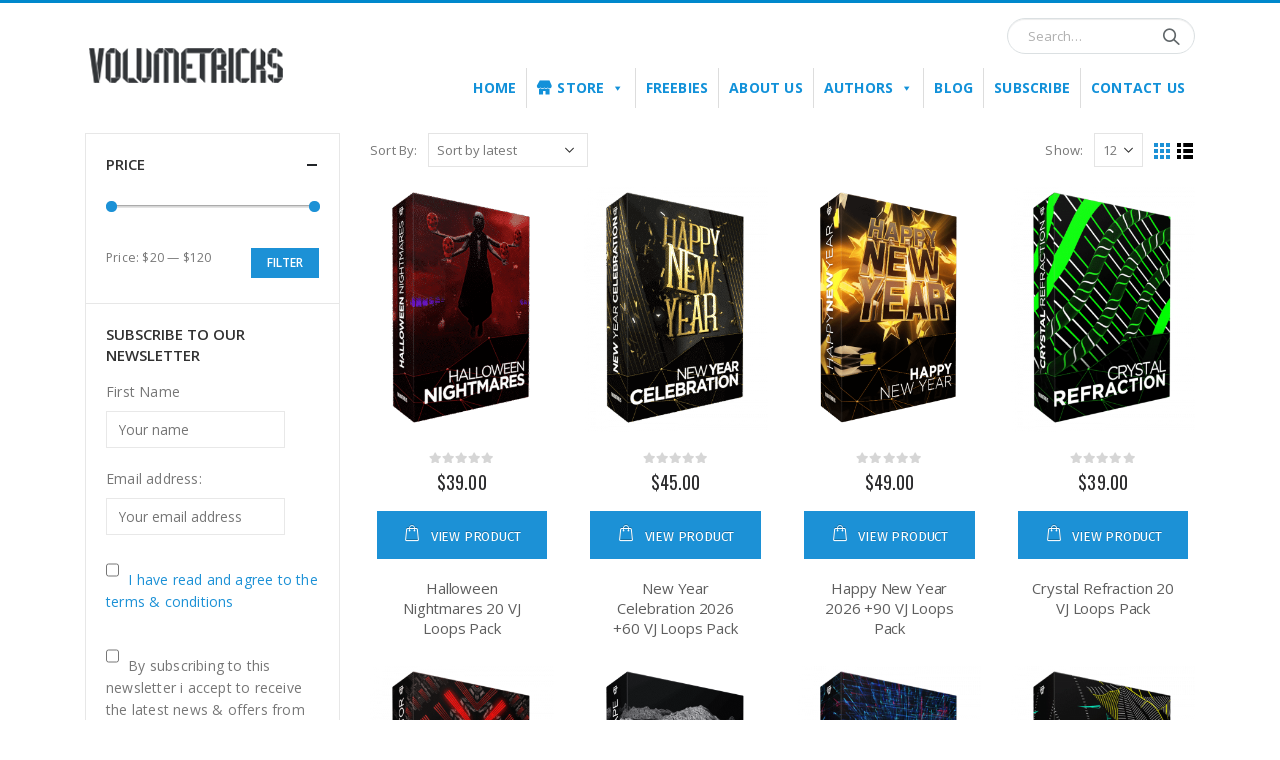

--- FILE ---
content_type: text/html; charset=UTF-8
request_url: https://volumetricks.com/store/product-tag/cinema-4d/
body_size: 36707
content:
<!DOCTYPE html>
<html lang="en-US"
	prefix="og: https://ogp.me/ns#" >
<head>
	<meta charset="UTF-8">
	<!--[if IE]><meta http-equiv='X-UA-Compatible' content='IE=edge,chrome=1'><![endif]-->
	<meta name="viewport" content="width=device-width, initial-scale=1.0, minimum-scale=1.0">
	<link rel="profile" href="http://gmpg.org/xfn/11" />
	<link rel="pingback" href="https://volumetricks.com/store/xmlrpc.php" />

		<link rel="shortcut icon" href="//volumetricks.com/store/wp-content/uploads/2018/02/LogoGrey512x512.png?x47841" type="image/x-icon" />
		<link rel="apple-touch-icon" href="//volumetricks.com/store/wp-content/uploads/2018/02/LogoGrey512x512.png?x47841">
		<link rel="apple-touch-icon" sizes="120x120" href="//volumetricks.com/store/wp-content/uploads/2018/02/LogoGrey120x120.png?x47841">
		<link rel="apple-touch-icon" sizes="76x76" href="//volumetricks.com/store/wp-content/uploads/2018/02/LogoGrey76x76.png?x47841">
		<link rel="apple-touch-icon" sizes="152x152" href="//volumetricks.com/store/wp-content/uploads/2018/02/LogoGrey152x152.png?x47841">
	<title>Cinema 4D | Volumetricks - VJ Loops Store</title>

<!-- All In One SEO Pack 3.7.1[1028,1088] -->
<link rel="next" href="https://volumetricks.com/store/product-tag/cinema-4d/page/2/" />

<script type="application/ld+json" class="aioseop-schema">{}</script>
<link rel="canonical" href="https://volumetricks.com/store/product-tag/cinema-4d/" />
			<script type="text/javascript" >
				window.ga=window.ga||function(){(ga.q=ga.q||[]).push(arguments)};ga.l=+new Date;
				ga('create', 'UA-54034992-1', 'auto');
				// Plugins
				
				ga('send', 'pageview');
			</script>
			<script async src="https://www.google-analytics.com/analytics.js"></script>
			<!-- All In One SEO Pack -->
<link rel='dns-prefetch' href='//gumroad.com' />
<link rel='dns-prefetch' href='//s.w.org' />
<link rel="alternate" type="application/rss+xml" title="Volumetricks - VJ Loops Store &raquo; Feed" href="https://volumetricks.com/store/feed/" />
<link rel="alternate" type="application/rss+xml" title="Volumetricks - VJ Loops Store &raquo; Comments Feed" href="https://volumetricks.com/store/comments/feed/" />
<link rel="alternate" type="application/rss+xml" title="Volumetricks - VJ Loops Store &raquo; Cinema 4D Tag Feed" href="https://volumetricks.com/store/product-tag/cinema-4d/feed/" />
<!-- This site uses the Google Analytics by ExactMetrics plugin v6.3.0 - Using Analytics tracking - https://www.exactmetrics.com/ -->
<script type="text/javascript" data-cfasync="false">
    (window.gaDevIds=window.gaDevIds||[]).push("dNDMyYj");
	var em_version         = '6.3.0';
	var em_track_user      = true;
	var em_no_track_reason = '';
	
	var disableStr = 'ga-disable-UA-146802394-1';

	/* Function to detect opted out users */
	function __gaTrackerIsOptedOut() {
		return document.cookie.indexOf(disableStr + '=true') > -1;
	}

	/* Disable tracking if the opt-out cookie exists. */
	if ( __gaTrackerIsOptedOut() ) {
		window[disableStr] = true;
	}

	/* Opt-out function */
	function __gaTrackerOptout() {
	  document.cookie = disableStr + '=true; expires=Thu, 31 Dec 2099 23:59:59 UTC; path=/';
	  window[disableStr] = true;
	}

	if ( 'undefined' === typeof gaOptout ) {
		function gaOptout() {
			__gaTrackerOptout();
		}
	}
	
	if ( em_track_user ) {
		(function(i,s,o,g,r,a,m){i['GoogleAnalyticsObject']=r;i[r]=i[r]||function(){
			(i[r].q=i[r].q||[]).push(arguments)},i[r].l=1*new Date();a=s.createElement(o),
			m=s.getElementsByTagName(o)[0];a.async=1;a.src=g;m.parentNode.insertBefore(a,m)
		})(window,document,'script','//www.google-analytics.com/analytics.js','__gaTracker');

window.ga = __gaTracker;		__gaTracker('create', 'UA-146802394-1', 'auto');
		__gaTracker('set', 'forceSSL', true);
		__gaTracker('send','pageview');
		__gaTracker( function() { window.ga = __gaTracker; } );
	} else {
		console.log( "" );
		(function() {
			/* https://developers.google.com/analytics/devguides/collection/analyticsjs/ */
			var noopfn = function() {
				return null;
			};
			var noopnullfn = function() {
				return null;
			};
			var Tracker = function() {
				return null;
			};
			var p = Tracker.prototype;
			p.get = noopfn;
			p.set = noopfn;
			p.send = noopfn;
			var __gaTracker = function() {
				var len = arguments.length;
				if ( len === 0 ) {
					return;
				}
				var f = arguments[len-1];
				if ( typeof f !== 'object' || f === null || typeof f.hitCallback !== 'function' ) {
					console.log( 'Not running function __gaTracker(' + arguments[0] + " ....) because you are not being tracked. " + em_no_track_reason );
					return;
				}
				try {
					f.hitCallback();
				} catch (ex) {

				}
			};
			__gaTracker.create = function() {
				return new Tracker();
			};
			__gaTracker.getByName = noopnullfn;
			__gaTracker.getAll = function() {
				return [];
			};
			__gaTracker.remove = noopfn;
			window['__gaTracker'] = __gaTracker;
			window.ga = __gaTracker;		})();
		}
</script>
<!-- / Google Analytics by ExactMetrics -->
		<script>
			window._wpemojiSettings = {"baseUrl":"https:\/\/s.w.org\/images\/core\/emoji\/13.0.0\/72x72\/","ext":".png","svgUrl":"https:\/\/s.w.org\/images\/core\/emoji\/13.0.0\/svg\/","svgExt":".svg","source":{"concatemoji":"https:\/\/volumetricks.com\/store\/wp-includes\/js\/wp-emoji-release.min.js?ver=5.5.3"}};
			!function(e,a,t){var r,n,o,i,p=a.createElement("canvas"),s=p.getContext&&p.getContext("2d");function c(e,t){var a=String.fromCharCode;s.clearRect(0,0,p.width,p.height),s.fillText(a.apply(this,e),0,0);var r=p.toDataURL();return s.clearRect(0,0,p.width,p.height),s.fillText(a.apply(this,t),0,0),r===p.toDataURL()}function l(e){if(!s||!s.fillText)return!1;switch(s.textBaseline="top",s.font="600 32px Arial",e){case"flag":return!c([127987,65039,8205,9895,65039],[127987,65039,8203,9895,65039])&&(!c([55356,56826,55356,56819],[55356,56826,8203,55356,56819])&&!c([55356,57332,56128,56423,56128,56418,56128,56421,56128,56430,56128,56423,56128,56447],[55356,57332,8203,56128,56423,8203,56128,56418,8203,56128,56421,8203,56128,56430,8203,56128,56423,8203,56128,56447]));case"emoji":return!c([55357,56424,8205,55356,57212],[55357,56424,8203,55356,57212])}return!1}function d(e){var t=a.createElement("script");t.src=e,t.defer=t.type="text/javascript",a.getElementsByTagName("head")[0].appendChild(t)}for(i=Array("flag","emoji"),t.supports={everything:!0,everythingExceptFlag:!0},o=0;o<i.length;o++)t.supports[i[o]]=l(i[o]),t.supports.everything=t.supports.everything&&t.supports[i[o]],"flag"!==i[o]&&(t.supports.everythingExceptFlag=t.supports.everythingExceptFlag&&t.supports[i[o]]);t.supports.everythingExceptFlag=t.supports.everythingExceptFlag&&!t.supports.flag,t.DOMReady=!1,t.readyCallback=function(){t.DOMReady=!0},t.supports.everything||(n=function(){t.readyCallback()},a.addEventListener?(a.addEventListener("DOMContentLoaded",n,!1),e.addEventListener("load",n,!1)):(e.attachEvent("onload",n),a.attachEvent("onreadystatechange",function(){"complete"===a.readyState&&t.readyCallback()})),(r=t.source||{}).concatemoji?d(r.concatemoji):r.wpemoji&&r.twemoji&&(d(r.twemoji),d(r.wpemoji)))}(window,document,window._wpemojiSettings);
		</script>
		<style>
img.wp-smiley,
img.emoji {
	display: inline !important;
	border: none !important;
	box-shadow: none !important;
	height: 1em !important;
	width: 1em !important;
	margin: 0 .07em !important;
	vertical-align: -0.1em !important;
	background: none !important;
	padding: 0 !important;
}
</style>
	<link rel='stylesheet' id='wp-block-library-css'  href='https://volumetricks.com/store/wp-includes/css/dist/block-library/style.min.css?x47841&amp;ver=5.5.3' media='all' />
<link rel='stylesheet' id='wp-block-library-theme-css'  href='https://volumetricks.com/store/wp-includes/css/dist/block-library/theme.min.css?x47841&amp;ver=5.5.3' media='all' />
<link rel='stylesheet' id='wc-block-vendors-style-css'  href='https://volumetricks.com/store/wp-content/plugins/woocommerce/packages/woocommerce-blocks/build/vendors-style.css?x47841&amp;ver=3.4.0' media='all' />
<link rel='stylesheet' id='wc-block-style-css'  href='https://volumetricks.com/store/wp-content/plugins/woocommerce/packages/woocommerce-blocks/build/style.css?x47841&amp;ver=3.4.0' media='all' />
<link rel='stylesheet' id='wp-components-css'  href='https://volumetricks.com/store/wp-includes/css/dist/components/style.min.css?x47841&amp;ver=5.5.3' media='all' />
<link rel='stylesheet' id='wp-editor-font-css'  href='https://fonts.googleapis.com/css?family=Noto+Serif%3A400%2C400i%2C700%2C700i&#038;ver=5.5.3' media='all' />
<link rel='stylesheet' id='wp-block-editor-css'  href='https://volumetricks.com/store/wp-includes/css/dist/block-editor/style.min.css?x47841&amp;ver=5.5.3' media='all' />
<link rel='stylesheet' id='wp-nux-css'  href='https://volumetricks.com/store/wp-includes/css/dist/nux/style.min.css?x47841&amp;ver=5.5.3' media='all' />
<link rel='stylesheet' id='wp-editor-css'  href='https://volumetricks.com/store/wp-includes/css/dist/editor/style.min.css?x47841&amp;ver=5.5.3' media='all' />
<link rel='stylesheet' id='gumroad_block-cgb-style-css-css'  href='https://volumetricks.com/store/wp-content/plugins/gumroad2/dist/blocks.style.build.css?x47841&amp;ver=5.5.3' media='all' />
<link rel='stylesheet' id='contact-form-7-css'  href='https://volumetricks.com/store/wp-content/plugins/contact-form-7/includes/css/styles.css?x47841&amp;ver=5.3' media='all' />
<style id='woocommerce-inline-inline-css'>
.woocommerce form .form-row .required { visibility: visible; }
</style>
<link rel='stylesheet' id='font-awesome-five-all-css'  href='https://volumetricks.com/store/wp-content/plugins/wp-edit-password-protected/assets/css/all.min.css?x47841&amp;ver=5.13.0' media='all' />
<link rel='stylesheet' id='wppps-style-css'  href='https://volumetricks.com/store/wp-content/plugins/wp-edit-password-protected/assets/css/wppps-style.css?x47841&amp;ver=1.0.9' media='all' />
<link rel='stylesheet' id='exactmetrics-popular-posts-style-css'  href='https://volumetricks.com/store/wp-content/plugins/google-analytics-dashboard-for-wp/assets/css/frontend.min.css?x47841&amp;ver=6.3.0' media='all' />
<link rel='stylesheet' id='megamenu-css'  href='https://volumetricks.com/store/wp-content/uploads/maxmegamenu/style.css?x47841&amp;ver=d3c487' media='all' />
<link rel='stylesheet' id='dashicons-css'  href='https://volumetricks.com/store/wp-includes/css/dashicons.min.css?x47841&amp;ver=5.5.3' media='all' />
<link rel='stylesheet' id='parent-css-css'  href='https://volumetricks.com/store/wp-content/themes/porto/style.css?x47841&amp;ver=5.5.3' media='all' />
<link rel='stylesheet' id='child-css-css'  href='https://volumetricks.com/store/wp-content/themes/porto-child/style.css?x47841&amp;ver=5.5.3' media='all' />
<link rel='stylesheet' id='js_composer_front-css'  href='https://volumetricks.com/store/wp-content/plugins/js_composer/assets/css/js_composer.min.css?x47841&amp;ver=6.2.0' media='all' />
<link rel='stylesheet' id='bootstrap-css'  href='https://volumetricks.com/store/wp-content/themes/porto/css/bootstrap.css?x47841&amp;ver=5.5.0' media='all' />
<link rel='stylesheet' id='porto-plugins-css'  href='https://volumetricks.com/store/wp-content/themes/porto/css/plugins.css?x47841&amp;ver=5.5.3' media='all' />
<link rel='stylesheet' id='porto-theme-css'  href='https://volumetricks.com/store/wp-content/themes/porto/css/theme.css?x47841&amp;ver=5.5.3' media='all' />
<link rel='stylesheet' id='porto-shortcodes-css'  href='https://volumetricks.com/store/wp-content/themes/porto/css/shortcodes.css?x47841&amp;ver=5.5.0' media='all' />
<link rel='stylesheet' id='porto-theme-shop-css'  href='https://volumetricks.com/store/wp-content/themes/porto/css/theme_shop.css?x47841&amp;ver=5.5.3' media='all' />
<link rel='stylesheet' id='porto-dynamic-style-css'  href='https://volumetricks.com/store/wp-content/uploads/porto_styles/dynamic_style.css?x47841&amp;ver=5.5.0' media='all' />
<link rel='stylesheet' id='porto-style-css'  href='https://volumetricks.com/store/wp-content/themes/porto/style.css?x47841&amp;ver=5.5.3' media='all' />
<style id='porto-style-inline-css'>
#header .logo,.side-header-narrow-bar-logo{max-width:170px}@media (min-width:1200px){#header .logo{max-width:250px}}@media (max-width:991px){#header .logo{max-width:110px}}@media (max-width:767px){#header .logo{max-width:110px}}#header.sticky-header .logo{max-width:87.5px}#header,.sticky-header .header-main.sticky{border-top:3px solid #0088cc}@media (min-width:992px){}.page-top ul.breadcrumb > li.home{display:inline-block}.page-top ul.breadcrumb > li.home a{position:relative;width:14px;text-indent:-9999px}.page-top ul.breadcrumb > li.home a:after{content:"\e883";font-family:'porto';float:left;text-indent:0}#login-form-popup{position:relative;width:80%;max-width:525px;margin-left:auto;margin-right:auto}#login-form-popup .featured-box{margin-bottom:0;box-shadow:none;border:none;border-radius:0}#login-form-popup .featured-box .box-content{padding:45px 36px 30px;border:none}#login-form-popup .featured-box h2{text-transform:uppercase;font-size:15px;letter-spacing:.05em;font-weight:600;line-height:2}#login-form-popup .porto-social-login-section{margin-top:20px}.porto-social-login-section{background:#f4f4f2;text-align:center;padding:20px 20px 25px}.porto-social-login-section p{text-transform:uppercase;font-size:12px;color:#ffffff;font-weight:600;margin-bottom:8px}#login-form-popup .col2-set{margin-left:-20px;margin-right:-20px}#login-form-popup .col-1,#login-form-popup .col-2{padding-left:20px;padding-right:20px}@media (min-width:992px){#login-form-popup .col-1{border-right:1px solid #f5f6f6}}#login-form-popup .input-text{box-shadow:none;padding-top:10px;padding-bottom:10px;border-color:#ddd;border-radius:2px;line-height:1.5 !important}#login-form-popup .form-row{margin-bottom:20px}#login-form-popup .woocommerce-privacy-policy-text{display:none}#login-form-popup .button{border-radius:2px;padding:18px 24px;text-shadow:none;font-family:Fira Sans,sans-serif;font-size:12px;letter-spacing:-0.025em}#login-form-popup label.inline{margin-top:15px;float:right;position:relative;cursor:pointer;line-height:1.5}#login-form-popup label.inline input[type=checkbox]{opacity:0;margin-right:8px;margin-top:0;margin-bottom:0}#login-form-popup label.inline span:before{content:'';position:absolute;border:1px solid #ddd;border-radius:1px;width:16px;height:16px;left:0;top:0;text-align:center;line-height:15px;font-family:'Font Awesome 5 Free';font-weight:900;font-size:9px;color:#aaa}#login-form-popup label.inline input[type=checkbox]:checked + span:before{content:'\f00c'}#login-form-popup .social-button i{font-size:16px;margin-right:8px}#login-form-popup p.status{color:#ffffff}.porto-social-login-section .google-plus{background:#dd4e31}.porto-social-login-section .facebook{background:#3a589d}.porto-social-login-section .twitter{background:#1aa9e1}.featured-box .porto-social-login-section i{color:#fff}.porto-social-login-section .social-button:hover{background:var(--primary)}#login-form-popup{max-width:480px}html.panel-opened body > .mfp-bg{z-index:9042}html.panel-opened body > .mfp-wrap{z-index:9043}.single-product .product-summary-wrap .price{font-family:'Oswald';font-weight:500}.text-bold{font-weight:bold}.single-product .owl-carousel .img-thumbnail img{width:inherit !important}.owl-carousel .owl-stage-outer{height:inherit !important}.widget .widgettitle,.widget .widget-title{font-size:15px;font-weight:600}.switcher-wrap .mega-menu .popup{border:1px solid #ccc !important}.switcher-wrap img{position:relative;top:-2px;margin-right:3px}#header .header-main .container .header-center{text-align:center}#header .searchform button{width:46px;padding:0}#header .header-contact{border-right:solid 1px #dde0e2;padding-right:35px;margin-right:18px;line-height:22px}#header .header-contact i{margin-right:17px;vertical-align:top;font-size:30px;color:#40aee5!important}#header .header-contact span{margin-top:-2px!important;display:inline-block;font-size:11px;text-align:left;letter-spacing:0;color:#787d7f!important}#header .header-contact span b{font-size:18px;font-weight:600;display:block;line-height:15px;letter-spacing:0;color:#606669!important}@media (max-width:991px){#header .header-contact{display:none}#header .header-main .container .header-center{text-align:right}#header .header-main .container .header-right{width:1%}#header .searchform-popup{display:inline-block}}#header .mobile-toggle{background:none;color:#08c;font-size:20px;padding:7px 10px}@media (max-width:767px){#header .header-top,#header .switcher-wrap{display:block}}#header .header-top .welcome-msg{line-height:32px}#header .header-top .currency-switcher>li.menu-item>a,#header .header-top .currency-switcher>li.menu-item>h5,#header .header-top .view-switcher>li.menu-item>a,#header .header-top .view-switcher>li.menu-item>h5,#header .header-top .top-links>li.menu-item>a,#header .header-top .top-links>li.menu-item>h5{line-height:22px}.sticky-header #main-menu .mega-menu{background:none}.home #header .main-menu-wrap{margin-bottom:10px}.main-menu-wrap #main-menu .mega-menu > li.menu-item.has-sub:hover > a,.main-menu-wrap #main-menu .mega-menu > li.menu-item.has-sub:hover > h5{padding-bottom:12px}.mega-menu.show-arrow > li.has-sub > a:after,.mega-menu.show-arrow > li.has-sub > h5:after{content:"\f107"}.mega-menu .narrow .popup li.menu-item-has-children > a:before,.mega-menu .narrow .popup li.menu-item-has-children > h5:before{content:"\f105"}.mega-menu.show-arrow > li.has-sub > a:before,.mega-menu.show-arrow > li.has-sub > h5:before{content:"";border:7px solid transparent;border-bottom-color:#fff;position:absolute;left:50%;margin-left:-8px;top:100%;margin-top:-14px;visibility:hidden;opacity:0;transition:all .1s}.main-menu-wrap #main-menu .mega-menu > li.menu-item.has-sub:hover > a:before,.main-menu-wrap #main-menu .mega-menu > li.menu-item.has-sub:hover > h5:before{opacity:1;visibility:visible}#main-menu .mega-menu .popup li.menu-item a,#main-menu .mega-menu .popup li.menu-item h5{text-transform:uppercase}#main-menu .mega-menu .wide .popup > .inner > ul.sub-menu > li.menu-item li.menu-item > a:hover,#main-menu .mega-menu .wide .popup > .inner > ul.sub-menu > li.menu-item li.menu-item > h5:hover{background:none;text-decoration:underline}#header.sticky-header #main-menu .mega-menu{background-color:#fff}#header.sticky-header .main-menu-wrap #main-menu .mega-menu > li.menu-item > a,#header.sticky-header .main-menu-wrap #main-menu .mega-menu > li.menu-item > h5,#header.sticky-header .main-menu-wrap #main-menu .mega-menu .menu-custom-block a,#header.sticky-header .main-menu-wrap #main-menu .mega-menu .menu-custom-block span{padding:6px 15px}.mega-menu.show-arrow > li.has-sub > a:after,.mega-menu.show-arrow > li.has-sub > h5:after{content:'\e81c';font-family:'porto'}.mega-menu > li.menu-item{margin-right:0}.mega-menu .narrow .popup li.menu-item > a,.mega-menu .narrow .popup li.menu-item > h5{border-bottom:none;padding-left:15px;padding-right:15px}.mega-menu .narrow .popup ul.sub-menu{padding-left:0;padding-right:0}.mega-menu .narrow .popup li.menu-item-has-children > a:before,.mega-menu .narrow .popup li.menu-item-has-children > h5:before{margin-right:0}.mega-menu .wide .popup > .inner > ul.sub-menu{display:-webkit-flex;display:-ms-flexbox;display:flex}.mega-menu .wide .popup > .inner{padding:10px 10px 10px 20px}.mega-menu .wide .popup > .inner > ul.sub-menu > li.menu-item{padding-top:15px}body.woocommerce:not(.home) .main-content,body.woocommerce:not(.home) .left-sidebar,body.woocommerce:not(.home) .right-sidebar{padding-top:5px}.post-item.style-4 .thumb-info{padding:10px}.thumb-info-caption-text h2{color:#2b2b2d;font-size:18px;line-height:22px;font-weight:400;margin-top:10px!important}.thumb-info-caption-text a{text-decoration:none!important}.thumb-info-side-image .thumb-info-side-image-wrapper{margin-right:30px!important}.thumb-info-side-image{border:none!important}.thumb-info-caption-text .post-excerpt{line-height:24px;padding-right:30px;color:#687176}.thumb-info-caption-text .read-more.read-more-block{margin-left:18px;font-family:'Oswald';text-transform:uppercase;font-size:12px;letter-spacing:.05em;color:#fff;background-color:#2b2b2d;padding:9px 16px;border-radius:2px;display:table;margin-top:20px!important;line-height:17px;font-weight:300}.thumb-info-caption-text .read-more.read-more-block i{display:none}.thumb-info-caption-text .post-meta{position:absolute;top:17px;left:17px;background-color:#08c;text-align:center;font-family:'Oswald';color:#fff;font-weight:400;padding:10px 8px 8px;font-size:16px!important;width:45px;letter-spacing:.05em;font-weight:400;text-transform:uppercase}.thumb-info-side-image .thumb-info-caption .thumb-info-caption-text{padding:0}.thumb-info > a{pointer-events:none}.owl-carousel.nav-inside-center .owl-dots{right:auto;left:50%;transform:translateX(-50%);-webkit-transform:translateX(-50%)}.owl-carousel .owl-dots .owl-dot span{width :11px;height:3px;margin:5px;background:#a0a09f}.owl-carousel .owl-dots .owl-dot.active span{background-color:#2b2b2d}.owl-carousel .owl-next,.owl-carousel .owl-prev{color:#3a3a3a !important;background:transparent !important;text-shadow:none !important}.main-content .owl-carousel .owl-next,.main-content .owl-carousel .owl-prev{font-size:22px!important}.main-content .owl-carousel .owl-nav{margin-top:-23px}.home-slider .owl-carousel .owl-next,.home-slider .owl-carousel .owl-prev{font-size:36px!important;color:#0088cc !important}.home-slider .owl-carousel .owl-prev{left:10px !important}.home-slider .owl-carousel .owl-next{right:10px !important}.home .owl-carousel .owl-nav .owl-next:before{content:"\e828"!important}.home .owl-carousel .owl-nav .owl-prev:before{content:"\e829"!important}.owl-carousel.show-nav-title .owl-nav .owl-prev{left:-40px}.star-rating span:before{color:#2b2b2c}.product-image{border:none}#mini-cart .buttons a{background:#010204}#mini-cart.minicart-arrow-alt .cart-head::after{right:9px;color:#606669}.product-image .inner{border:none}.single_add_to_cart_button{color:#fff;text-shadow:0 -1px 0 rgba(0,0,0,0.25);background-color:#1c91d6;border-color:#1c91d6;display:inline-block;text-align:center;width:auto;font-weight:normal}.single_add_to_cart_button::hover{background-color:#1982bf;border-color:#1982bf}.single_add_to_cart_button::before{content:" " !important;font-family:Porto !important;font-size:18px !important;margin-right:5px}ul.products li.product .price,ul.products li.product-category .price{width:auto;margin:10px auto;text-align:center}ul.products li.product .rating-wrap,ul.products li.product-category .rating-wrap{width:auto;margin:10px auto}ul.pwidth-lg-5 .add-links{text-align:center}ul.products li.product-col .woocommerce-loop-product__title{text-align:center;white-space:normal}ul.products li.product:hover .product-image{box-shadow:none!important}ul.products li.product-col .add-links{width:100%;text-align:center;display:block}ul.products li.product.show-outimage-q-onimage-alt .add_to_cart_button,ul.products li.product-category.show-outimage-q-onimage-alt .add_to_cart_button,ul.products li.product.show-outimage-q-onimage-alt .add_to_cart_read_more,ul.products li.product-category.show-outimage-q-onimage-alt .add_to_cart_read_more{background:#f4f4f4}ul.products li.product:hover .add-links .add_to_cart_button,ul.products li.product:hover .add-links .add_to_cart_read_more{background:#2b2b2d;border-color:#2b2b2d}.products-slider.owl-carousel .product{margin-bottom:25px;margin-top:10px}.products-slider.owl-carousel .owl-item:hover{z-index:2}ul.products li.product .product-inner,ul.products li.product-category .product-inner{background:#fff}ul.products li.product h3,ul.products li.product-category h3{color:#5f5f5f}ul.products .price,ul.product_list_widget li .product-details .amount,.widget ul.product_list_widget li .product-details .amount{font-family:'Oswald';font-weight:400;letter-spacing:.005em}ul.products li.product .price,ul.products li.product-category .price{font-size:18px;color:#2b2b2d}ul.products li.product .rating-wrap .rating-after,ul.products li.product .rating-wrap .rating-before,ul.products li.product-category .rating-wrap .rating-after,ul.products li.product-category .rating-wrap .rating-before{display:none}ul.products li.product:hover .product-inner,ul.products li.product-category:hover .product-inner{box-shadow:0 5px 35px -5px rgba(0,0,0,0.1)}.add-links .add_to_cart_button,.add-links .add_to_cart_read_more,.add-links .quickview,.yith-wcwl-add-to-wishlist a,.yith-wcwl-add-to-wishlist span{border:none;background-color:#f4f4f4}ul.products li.product .rating-wrap,ul.products li.product-category .rating-wrap{margin-bottom:10px;margin-top:20px}.add-links .add_to_cart_button:hover,.add-links .add_to_cart_read_more:hover,.add-links .add_to_cart_button:focus,.add-links .add_to_cart_read_more:focus{background-color:#0188cc;color:#fff}.add-links .add_to_cart_button,.add-links .add_to_cart_read_more,.add-links .add_to_cart_read_more,.add-links .add_to_cart_button,.yith-wcwl-add-to-wishlist a,.yith-wcwl-add-to-wishlist span,.add-links .quickview{height:34px;line-height:34px}.add-links .add_to_cart_button{padding:0 1.2em;color:#6f6e6b}ul.products li.product:hover .add-links .add_to_cart_button,ul.products li.product-category:hover .add-links .add_to_cart_button{padding:0 .7143em}.add-links .add_to_cart_button:before{display:none}ul.products li.product:hover .add-links .add_to_cart_button:before,ul.products li.product-category:hover .add-links .add_to_cart_button:before{display:inline-block}ul.products li.product h3,ul.products li.product-category h3{padding-left:20px;padding-right:20px}.product-image .labels .onhot,.product-image .labels .onsale{border-radius:12px;padding-left:.8em;padding-right:.8em}@media (min-width:1190px){body.single-product .main-content.col-lg-9{-webkit-flex:0 0 80%;-ms-flex:0 0 80%;flex:0 0 80%;max-width:80%;padding-right:30px !important}body.single-product .sidebar.col-lg-3{-webkit-flex:0 0 20%;-ms-flex:0 0 20%;flex:0 0 20%;max-width:20%}}body.single-product ul.product_list_widget li .product-image,body.single-product .widget ul.product_list_widget li .product-image{width:75px;margin-left:-90px}body.single-product ul.product_list_widget li,body.single-product .widget ul.product_list_widget li{padding-left:90px}#footer .widget_wysija_cont form{max-width:none}#footer form{opacity:1}#footer .footer-bottom{display:none}#footer .vc_icon_element-icon{font-size:19px!important;line-height:16px!important}#footer .widget_wysija_cont{max-width:400px;float:left}#footer .widget p.wysija-paragraph{margin-bottom:0}#footer .widget_wysija_cont p label{display:none}#footer .widget_wysija input[type="text"]{float:left;width:100%;max-width:350px;height:48px;color:#686865;font-size:14px;border-radius:30px 0 0 30px;box-shadow:none;padding-left:25px}#footer .widget_wysija_cont .wysija-submit{float:left;margin-left:-88px;margin-top:0;padding:0 12px;border-bottom:0;width:120px;height:48px;text-transform:uppercase;font-size:14px;border-radius:0 30px 30px 0}li{line-height:25px}.widget{margin-bottom:15px;margin-top:15px}#footer .widget > div > ul li,#footer .widget > ul li{line-height:21px}.widget.contact-info li:last-child{margin-bottom:0!important}#footer .footer-bottom{padding:0}#footer .footer-bottom .container{padding:10px 15px}#footer .footer-bottom .container:before{position:absolute;background-color:#3d3d38;left:15px;right:15px;top:0;height:1px;width:calc(100% - 30px)}#footer .footer-bottom .container .footer-left{padding:12px 8px 10px 0}#footer .footer-bottom .container .footer-center{text-align:right;padding:12px 0 8px}#footer .footer-bottom .container .footer-center img{display:inline-block}#footer .widget p{margin-top:0;margin-bottom:17px;line-height:18px}#footer .widget .custom-line-height-20 p{line-height:20px}html #topcontrol{width:40px;height:40px;right:15px;border-radius:5px 5px 0 0}.rtl #topcontrol{left:15px}@import url(https://fonts.googleapis.com/css?family=PT+Sans);@import url(https://fonts.googleapis.com/css?family=Lato);.jqeasytooltip{cursor:pointer}.jqeasytooltip-loading{position:absolute;left:50%;top:50%;z-index:9999;margin:-9px 0 0 -9px;width:10px;height:10px;border-top:3px solid #fff;border-bottom:3px solid #fff;border-left:3px solid #fff;border-right:3px solid #000;-moz-border-radius:10px;-webkit-border-radius:10px;-ms-border-radius:10px;-o-border-radius:10px;border-radius:10px;-moz-animation-name:ball_moveG;-moz-animation-duration:1.3s;-moz-animation-iteration-count:infinite;-moz-animation-timing-function:linear;-webkit-animation-name:ball_moveG;-webkit-animation-duration:1.3s;-webkit-animation-iteration-count:infinite;-webkit-animation-timing-function:linear;-ms-animation-name:ball_moveG;-ms-animation-duration:1.3s;-ms-animation-iteration-count:infinite;-ms-animation-timing-function:linear;-o-animation-name:ball_moveG;-o-animation-duration:1.3s;-o-animation-iteration-count:infinite;-o-animation-timing-function:linear;animation-name:ball_moveG;animation-duration:1.3s;animation-iteration-count:infinite;animation-timing-function:linear}@-moz-keyframes ball_moveG{0%{-moz-transform:rotate(0deg)}100%{-moz-transform:rotate(360deg)}}@-webkit-keyframes ball_moveG{0%{-webkit-transform:rotate(0deg)}100%{-webkit-transform:rotate(360deg)}}@-ms-keyframes ball_moveG{0%{-ms-transform:rotate(0deg)}100%{-ms-transform:rotate(360deg)}}@-o-keyframes ball_moveG{0%{-o-transform:rotate(0deg)}100%{-o-transform:rotate(360deg)}}@keyframes ball_moveG{0%{transform:rotate(0deg)}100%{transform:rotate(360deg)}}*[class*="tiptheme"]{color:#000;font-family:'PT Sans';font-size:13px;text-shadow:1px 1px 0 #ccc;box-shadow:0 0 5px rgba(0,0,0,0.5),0 1px 0 #ededed inset;padding:15px;border-radius:5px;display:inline-block;position:absolute;z-index:9999}*[class*="tiptheme"] h1{font-size:19px}*[class*="tipthemesquare"]{box-shadow:none !important;text-shadow:none !important;border-radius:0 !important}.tipthemesquareblack{color:#fff !important;background:#333;border:1px solid #fff}.tipthemesquareblack:before{border-color:#fff !important}.tipthemesquareblack:after{border-color:#333 !important}.tipthemesquarewhite{color:#000 !important;background:#fff;border:1px solid #000}.tipthemesquarewhite:before{border-color:#000 !important}.tipthemesquarewhite:after{border-color:#fff !important}.tipthemesquaregreen{color:#000 !important;background:#22E087;border:1px solid #000}.tipthemesquaregreen:before{border-color:#000 !important}.tipthemesquaregreen:after{border-color:#22E087 !important}.tipthemesquarered{color:#fff !important;background:#F62550;border:1px solid #000}.tipthemesquarered:before{border-color:#000 !important}.tipthemesquarered:after{border-color:#F62550 !important}.tipthemesquareblue{color:#fff !important;background:#2294E0;border:1px solid #000}.tipthemesquareblue:before{border-color:#000 !important}.tipthemesquareblue:after{border-color:#2294E0 !important}.tipthemesquareorange{color:#000 !important;background:#FF9127;border:1px solid #000}.tipthemesquareorange:before{border-color:#000 !important}.tipthemesquareorange:after{border-color:#FF9127 !important}.tipthemesquareyellow{color:#000 !important;background:#FFE727;border:1px solid #000}.tipthemesquareyellow:before{border-color:#000 !important}.tipthemesquareyellow:after{border-color:#FFE727 !important}.tipthemesquarepurple{color:#fff !important;background:#D321CE;border:1px solid #000}.tipthemesquarepurple:before{border-color:#000 !important}.tipthemesquarepurple:after{border-color:#D321CE !important}.thipthemeblue,.tipthemeorange,.tipthemered,.tipthemeblue,.tipthemepurple{color:#fff !important;text-shadow:1px 1px 0 #666 !important}.tipthemegreen{background:#8CC354;border:1px solid #4B7026}.tipthemegreen:before{border-color:#4B7026 !important}.tipthemegreen:after{border-color:#8CC354 !important}.tipthemeyellow{background:#C8CF59;border:1px solid #737829}.tipthemeyellow:before{border-color:#737829 !important}.tipthemeyellow:after{border-color:#C8CF59 !important}.tipthemeblue{background:#506ABB;border:1px solid #24346A}.tipthemeblue:before{border-color:#24346A !important}.tipthemeblue:after{border-color:#506ABB !important}.tipthemeorange{background:#D3915A;border:1px solid #7A4F29}.tipthemeorange:before{border-color:#7A4F29 !important}.tipthemeorange:after{border-color:#D3915A !important}.tipthemepurple{background:#7050BB;border:1px solid #3B246A}.tipthemepurple:before{border-color:#3B246A !important}.tipthemepurple:after{border-color:#7050BB !important}.tipthemered{background:#D3675A;border:1px solid #7A3429}.tipthemered:before{border-color:#7A3429 !important}.tipthemered:after{border-color:#D3675A !important}.tipthemeblack{background:#333333;border:1px solid #000000;color:#fff !important;text-shadow:1px 1px 0 #000 !important}.tipthemeblack:before{border-color:#000000 !important}.tipthemeblack:after{border-color:#333333 !important}.tipthemewhite{background:#fff;border:1px solid #000}.tipthemewhite:before{border-color:#000 !important}.tipthemewhite:after{border-color:#fff !important}.tipthemecomicwhite{font-style:italic;border-radius:100% / 99%;padding:15px;background:#fff;border:4px solid #000;box-shadow:-10px -10px 10px #ccc inset,0 0 5px rgba(0,0,0,0.5)}.tipthemecomicwhite:before{border-color:#000 !important;border-width:10px !important}.tipthemecomicblue{color:#fff !important;text-shadow:1px 1px 0 #000 !important;border-radius:100% / 99%;padding:15px;background:#3674FF;border:4px solid #fff;box-shadow:-10px -10px 10px #2756BA inset,0 0 5px rgba(0,0,0,0.5)}.tipthemecomicblue:before{border-color:#fff !important}.tipthemecomicyellow{color:#000 !important;border-radius:100% / 99%;padding:15px;background:#F1F489;border:4px solid #fff;box-shadow:-10px -10px 10px #D6D979 inset,0 0 5px rgba(0,0,0,0.5)}.tipthemecomicyellow:before{border-color:#fff !important}*[class*="tipthemeflat"]{font-family:'Lato' !important}*[class*="tipthemeflat"] *:not(i){font-family:'Lato' !important}*[class*="tipthemeflat"]{border-radius:2px;box-shadow:0 0 0 rgba(0,0,0,0.1);padding:10px 20px !important;text-shadow:0 0 0 rgba(0,0,0,0.1) !important;color:#fff !important}.tipthemeflatorange{background:#ed6821}.tipthemeflataqua    {background:#106859}.tipthemeflatyellow  {background:#daaf08}.tipthemeflatblue    {background:#4e5c76}.tipthemeflatpink    {background:#FF0276}.tipthemeflatgreen   {background:#98c105}.tipthemeflatdark    {background:#1B1B1C}.tipthemeflatred     {background:#C73435}.tipthemeflatbrown   {background:#6D5D52}.tipthemeflatdarklight{background:#646468}*[class*="tipthemeflat"]:after,*[class*="tipthemeflat"]:before{border-width:0 !important}.tiptheme{color:#fff !important;text-shadow:1px 1px 0 #666 !important;border:1px solid #000;border-radius:0;background:#29A9FF;box-shadow:none !important}.tiptheme:before{border-color:#000 !important}.tiptheme:after{border-color:#29A9FF !important}.tiptop:before,.tiptop:after{content:'';border-width:10px;display:inline-block;border-style:solid;border-color:inherit;border-right-color:transparent !important;border-bottom-color:transparent !important;border-left-color:transparent !important;position:absolute;right:50%;transform:translateX(10px);-webkit-transform:translateX(10px);top:100%;margin-left:20px}.tiptop:after{margin-top:-1px}.tipright:before,.tipright:after{content:'';border-width:10px;display:inline-block;border-style:solid;border-color:inherit;border-top-color:transparent !important;border-bottom-color:transparent !important;border-left-color:transparent !important;position:absolute;right:100%;bottom:50%;transform:translateY(10px);-webkit-transform:translateY(10px)}.tipright:after{margin-right:-1px}.tipbottom:before,.tipbottom:after{content:'';border-width:10px;display:inline-block;border-style:solid;border-color:inherit;border-top-color:transparent !important;border-right-color:transparent !important;border-left-color:transparent !important;position:absolute;right:50%;transform:translateX(10px);-webkit-transform:translateX(10px);bottom:100%;margin-left:20px}.tipbottom:after{margin-bottom:-1px}.tipleft:before,.tipleft:after{content:'';border-width:10px;display:inline-block;border-style:solid;border-color:inherit;border-top-color:transparent !important;border-right-color:transparent !important;border-bottom-color:transparent !important;position:absolute;left:100%;bottom:50%;transform:translateY(10px);-webkit-transform:translateY(10px)}.tipleft:after{margin-left:-1px}.swingX{animation:swingX 0.8s;opacity:1;-webkit-animation:swingX 0.8s;opacity:1}@keyframes swingX{0%{transform:perspective(4000px) rotateX(-80deg)}40%{transform:perspective(4000px) rotateX(80deg)}60%{transform:perspective(4000px) rotateX(-45deg)}85%{transform:perspective(4000px) rotateX(25deg)}100%{transform:perspective(4000px) rotateX(0deg)}}@-webkit-keyframes swingX{0%{-webkit-transform:perspective(4000px) rotateX(-80deg)}40%{-webkit-transform:perspective(4000px) rotateX(80deg)}60%{-webkit-transform:perspective(4000px) rotateX(-45deg)}85%{-webkit-transform:perspective(4000px) rotateX(25deg)}100%{-webkit-transform:perspective(4000px) rotateX(0deg)}}.swingXclose{animation:swingXclose 0.5s;opacity:0;-webkit-animation:swingXclose 0.5s;opacity:0}@keyframes swingXclose{0%{transform:perspective(4000px) rotateX(0deg);opacity:1}100%{transform:perspective(4000px) rotateX(80deg)}}@-webkit-keyframes swingXclose{0%{-webkit-transform:perspective(4000px) rotateX(0deg);opacity:1}100%{-webkit-transform:perspective(4000px) rotateX(80deg)}}.tiptop.swingX,.tiptop.swingXclose{transform-origin:50% 100%;-webkit-transform-origin:50% 100%}.tipbottom.swingX,.tipbottom.swingXclose{transform-origin:50% 0;-webkit-transform-origin:50% 0}.swingY{animation:swingY 0.8s;opacity:1;-webkit-animation:swingY 0.8s;opacity:1}@keyframes swingY{0%{transform:perspective(4000px) rotateY(-80deg)}40%{transform:perspective(4000px) rotateY(80deg)}60%{transform:perspective(4000px) rotateY(-45deg)}85%{transform:perspective(4000px) rotateY(25deg)}100%{transform:perspective(4000px) rotateY(0deg)}}@-webkit-keyframes swingY{0%{-webkit-transform:perspective(4000px) rotateY(-80deg)}40%{-webkit-transform:perspective(4000px) rotateY(80deg)}60%{-webkit-transform:perspective(4000px) rotateY(-45deg)}85%{-webkit-transform:perspective(4000px) rotateY(25deg)}100%{-webkit-transform:perspective(4000px) rotateY(0deg)}}.swingYclose{animation:swingYclose 0.5s;opacity:0;-webkit-animation:swingYclose 0.5s;opacity:0}@keyframes swingYclose{0%{transform:perspective(4000px) rotateY(0deg);opacity:1}100%{transform:perspective(4000px) rotateY(80deg)}}@-webkit-keyframes swingYclose{0%{-webkit-transform:perspective(4000px) rotateY(0deg);opacity:1}100%{-webkit-transform:perspective(4000px) rotateY(80deg)}}.tiptop.swingX,.tiptop.swingXclose{transform-origin:50% 100%;-webkit-transform-origin:50% 100%}.tipbottom.swingX,.tipbottom.swingXclose{transform-origin:50% 0;-webkit-transform-origin:50% 0}.tipright.swingY,.tipright.swingYclose{transform-origin:0 50%;-webkit-transform-origin:0 50%}.tipleft.swingY,.tipleft.swingYclose{transform-origin:100% 50%;-webkit-transform-origin:100% 50%}.swingZ{animation:swingZ 0.8s;opacity:1;-webkit-animation:swingZ 0.8s}@keyframes swingZ{0%{opacity:0;transform:scale(0.8,0.8) rotateZ(-45deg);opacity:0.5}60%{opacity:1;transform:scale(1,1) rotateZ(20deg)}80%{opacity:1;transform:scale(1,1) rotateZ(-20deg)}100%{opacity:1;transform:scale(1,1) rotateZ(10deg)}}@-webkit-keyframes swingZ{0%{opacity:0;-webkit-transform:scale(0.8,0.8) rotateZ(-45deg);opacity:0.5}60%{opacity:1;-webkit-transform:scale(1,1) rotateZ(20deg)}80%{opacity:1;-webkit-transform:scale(1,1) rotateZ(-20deg)}100%{opacity:1;-webkit-transform:scale(1,1) rotateZ(10deg)}}.swingZclose{animation:swingZclose 0.8s;opacity:0;-webkit-animation:swingZclose 0.8s}@keyframes swingZclose{0%{opacity:1;transform:scale(1,1) rotateZ(0deg)}60%{opacity:1;transform:scale(1,1) rotateZ(-20deg)}100%{opacity:0;transform:scale(0.8,0.8)rotateZ(45deg)}}@-webkit-keyframes swingZclose{0%{opacity:1;-webkit-transform:scale(1,1) rotateZ(0deg)}60%{opacity:1;-webkit-transform:scale(1,1) rotateZ(-20deg)}100%{opacity:0;-webkit-transform:scale(0.8,0.8) rotateZ(45deg)}}.tiptop.swingZ,.tiptop.swingZclose{transform-origin:50% 105%;-webkit-transform-origin:50% 105%}.tipright.swingZ,.tipright.swingZclose{transform-origin:-5% 50%;-webkit-transform-origin:-5% 50%}.tipbottom.swingZ,.tipbottom.swingZclose{transform-origin:50% -5%;-webkit-origin:50% -5%}.tipleft.swingZ,.tipleft.swingZclose{transform-origin:105% 50%;-webkit-transform-origin:105% 50%}.glow{animation:glow 0.5s;opacity:1;-webkit-animation:glow 0.5s}@keyframes glow{0%{transform:scale(0.3,0.3);opacity:0}50%{transform:scale(0.95,0.95)}75%{transform:scale(0.90,0.90)}100%{transform:scale(1.0,1.0);opacity:1}}@-webkit-keyframes glow{0%{-webkit-transform:scale(0.3,0.3);opacity:0}50%{-webkit-transform:scale(0.95,0.95)}75%{-webkit-transform:scale(0.90,0.90)}100%{-webkit-transform:scale(1.0,1.0);opacity:1}}.glowclose{animation:glowclose 0.3s;opacity:0;-webkit-animation:glowclose 0.3s}@keyframes glowclose{0%{transform:scale(1,1);opacity:1}50%{transform:scale(1.1,1.1);opacity:1}100%{transform:scale(0.5,0.5);opacity:0}}@-webkit-keyframes glowclose{0%{-webkit-transform:scale(1,1);opacity:1}50%{-webkit-transform:scale(1.1,1.1);opacity:1}100%{-webkit-transform:scale(0.5,0.5);opacity:0}}.tipopen{-webkit-animation:appear 0.5s;animation:appear 0.5s}@keyframes appear{0%{opacity:0;transform-origin:50% 100%;transform:scale(0.5,0.5) perspective(4000px) rotateX(90deg)}100%{opacity:1;transform:scale(1,1) perspective(4000px) rotateX(0deg)}}@-webkit-keyframes appear{0%{opacity:0;-webkit-transform:scale(0,0)}100%{opacity:1;-webkit-transform:scale(1,1)}}.tipclose{-webkit-animation:disappear 0.5s;animation:disappear 0.5s;opacity:0}@keyframes disappear{0%{opacity:1;transform:scale(1,1)}100%{opacity:0;transform:scale(0,0)}}@-webkit-keyframes disappear{0%{opacity:1;-webkit-transform:scale(1,1)}100%{opacity:0;-webkit-transform:scale(0,0)}}*[class*="tipthemecurtain"]{font-family:'Lato' !important}*[class*="tipthemecurtain"] *:not(i){font-family:'Lato' !important}*[class*="tipthemecurtain"]{opacity:0;padding:0 !important;box-shadow:0 0 0 rgba(0,0,0,0),0 0 0 #ededed inset;transition:all 0.3s 1.2s;-webkit-transition:all 0.3s 1.2s}*[class*="tipthemecurtain"] > *{padding:10px 15px;text-shadow:0 0 0;color:#fff;transform-origin:50% 100%;-webkit-transform-origin:50% 100%;transform:perspective(500px) rotateX(90deg);-webkit-transform:perspective(500px) rotateX(90deg)}*[class*="tipthemecurtain"] > *:nth-child(even){transform:perspective(500px) rotateX(-90deg);-webkit-transform:perspective(500px) rotateX(-90deg)}*[class*="tipthemecurtain"] > *:nth-child(1){transition:all 0.3s 0.3s;-webkit-transition:all 0.3s 0.3s}*[class*="tipthemecurtain"] > *:nth-child(2){transition:all 0.3s 0.6s;-webkit-transition:all 0.3s 0.6s}*[class*="tipthemecurtain"] > *:nth-child(3){transition:all 0.3s 0.9s;-webkit-transition:all 0.3s 0.9s}*[class*="tipthemecurtain"] > *:nth-child(4){transition:all 0.3s 1.2s;-webkit-transition:all 0.3s 1.2s}.tipthemecurtainorange  > *{background:#ed6821}.tipthemecurtainorange > *:nth-child(even){background:#873c13}.tipthemecurtainaqua   > * {background:#106859}.tipthemecurtainaqua > *:nth-child(even){background:#072e27}.tipthemecurtainyellow > * {background:#daaf08}.tipthemecurtainyellow > *:nth-child(even){background:#594804}.tipthemecurtainblue   > * {background:#4e5c76}.tipthemecurtainblue > *:nth-child(even){background:#1e242e}.tipthemecurtainpink   > * {background:#FF0276}.tipthemecurtainpink > *:nth-child(even){background:#660130}.tipthemecurtaingreen  > * {background:#98c105}.tipthemecurtaingreen > *:nth-child(even){background:#3c4d02}.tipthemecurtaindark   > * {background:#1B1B1C}.tipthemecurtaindark > *:nth-child(even){background:#95959c}.tipthemecurtainred    > * {background:#C73435}.tipthemecurtainred > *:nth-child(even){background:#471313}.tipthemecurtainbrown  > * {background:#6D5D52}.tipthemecurtainbrown > *:nth-child(even){background:#302924}.tipthemecurtaindarklight > *{background:#646468}.tipthemecurtaindarklight > *:nth-child(even){background:#252526}*[class*="tipthemecurtain"].curtain{opacity:1;transition:all 0.3s 0s;-webkit-transition:all 0.3s 0s}*[class*="tipthemecurtain"].curtain > *{transform:none;background:#106859;-webkit-transform:none;background:#106859}*[class*="tipthemecurtain"].curtain > *:nth-child(1){transition:all 0.3s 0.9s;-webkit-transition:all 0.3s 0.9s}*[class*="tipthemecurtain"].curtain > *:nth-child(2){transition:all 0.3s 0.6s;-webkit-transition:all 0.3s 0.6s}*[class*="tipthemecurtain"].curtain > *:nth-child(3){transition:all 0.3s 0.3s;-webkit-transition:all 0.3s 0.3s}*[class*="tipthemecurtain"].curtain > *:nth-child(4){transition:all 0.3s 0s;-webkit-transition:all 0.3s 0s}.tipthemecurtainorange.curtain > *{background:#ed6821}.tipthemecurtainaqua.curtain > *{background:#106859}.tipthemecurtainyellow.curtain > *{background:#daaf08}.tipthemecurtainblue.curtain > *{background:#4e5c76}.tipthemecurtainpink.curtain > *{background:#FF0276}.tipthemecurtaingreen.curtain > *{background:#98c105}.tipthemecurtaindark.curtain > *{background:#1B1B1C}.tipthemecurtainred.curtain > *{background:#C73435}.tipthemecurtainbrown.curtain > *{background:#6D5D52}.tipthemecurtaindarklight.curtain > *{background:#646468}*[class*="tipthemecurtain"] > *{border:1px solid #999;border-top:0;border-bottom:0}*[class*="tipthemecurtain"] > *:first-child{border-radius:5px 5px 0 0;border-top:1px solid #999}*[class*="tipthemecurtain"] > *:last-child{border-radius:0 0 5px 5px;border-bottom:1px solid #999}*[class*="tipthemecurtain"]:before,*[class*="tipthemecurtain"]:after{content:'';border-width:10px;display:inline-block;border-style:solid;border-color:#999;border-right-color:transparent !important;border-bottom-color:transparent !important;border-left-color:transparent !important;position:absolute;right:50%;top:100%;margin-left:20px;transform:translateX(10px);-webkit-transform:translateX(10px)}*[class*="tipthemecurtain"]:after{margin-top:-1px}.tipthemecurtainorange:after{border-color:#ed6821}.tipthemecurtainaqua:after{border-color:#106859}.tipthemecurtainyellow:after{border-color:#daaf08}.tipthemecurtainblue:after{border-color:#4e5c76}.tipthemecurtainpink:after{border-color:#FF0276}.tipthemecurtaingreen:after{border-color:#98c105}.tipthemecurtaindark:after{border-color:#1B1B1C}.tipthemecurtainred:after{border-color:#C73435}.tipthemecurtainbrown:after{border-color:#6D5D52}.tipthemecurtaindarklight:after{border-color:#646468}*[class*="tipicon"] i{margin:0 15px 0 0;vertical-align:middle;position:relative}@media(max-width:991px){#header.header-10 .header-right-bottom div#main-menu{display:none !important}}
</style>
<link rel='stylesheet' id='fontawesome-css'  href='//maxcdn.bootstrapcdn.com/font-awesome/4.3.0/css/font-awesome.min.css?ver=4.3.0' media='all' />
<link rel='stylesheet' id='google-font-open-sans-css'  href='//fonts.googleapis.com/css?family=Open+Sans%3A400%2C300%2C700&#038;ver=5.5.3' media='all' />
<link rel='stylesheet' id='mb-css'  href='https://volumetricks.com/store/wp-content/plugins/mango-buttons/public/style/mb-button.css?x47841&amp;ver=1.2.9' media='all' />
<script id='exactmetrics-frontend-script-js-extra'>
var exactmetrics_frontend = {"js_events_tracking":"true","download_extensions":"zip,mp3,mpeg,pdf,docx,pptx,xlsx,rar","inbound_paths":"[{\"path\":\"\\\/go\\\/\",\"label\":\"affiliate\"},{\"path\":\"\\\/recommend\\\/\",\"label\":\"affiliate\"}]","home_url":"https:\/\/volumetricks.com\/store","hash_tracking":"false"};
</script>
<script src='https://volumetricks.com/store/wp-content/plugins/google-analytics-dashboard-for-wp/assets/js/frontend.min.js?x47841&amp;ver=6.3.0' id='exactmetrics-frontend-script-js'></script>
<script src='https://volumetricks.com/store/wp-includes/js/jquery/jquery.js?x47841&amp;ver=1.12.4-wp' id='jquery-core-js'></script>
<script src='//volumetricks.com/store/wp-content/plugins/revslider/sr6/assets/js/rbtools.min.js?x47841&amp;ver=6.7.25' async id='tp-tools-js'></script>
<script src='//volumetricks.com/store/wp-content/plugins/revslider/sr6/assets/js/rs6.min.js?x47841&amp;ver=6.7.25' async id='revmin-js'></script>
<script src='https://volumetricks.com/store/wp-content/plugins/woocommerce/assets/js/jquery-blockui/jquery.blockUI.min.js?x47841&amp;ver=2.70' id='jquery-blockui-js'></script>
<script id='wc-add-to-cart-js-extra'>
var wc_add_to_cart_params = {"ajax_url":"\/store\/wp-admin\/admin-ajax.php","wc_ajax_url":"\/store\/?wc-ajax=%%endpoint%%","i18n_view_cart":"View cart","cart_url":"https:\/\/volumetricks.com\/store\/cart\/","is_cart":"","cart_redirect_after_add":"no"};
</script>
<script src='https://volumetricks.com/store/wp-content/plugins/woocommerce/assets/js/frontend/add-to-cart.min.js?x47841&amp;ver=4.6.2' id='wc-add-to-cart-js'></script>
<script src='https://volumetricks.com/store/wp-content/plugins/js_composer/assets/js/vendors/woocommerce-add-to-cart.js?x47841&amp;ver=6.2.0' id='vc_woocommerce-add-to-cart-js-js'></script>
<script src='https://gumroad.com/js/gumroad.js' id='gumroad-overlay-script-js'></script>
<script src='https://volumetricks.com/store/wp-includes/js/jquery/jquery-migrate.min.js?x47841&amp;ver=1.4.1' id='jquery-migrate-js'></script>
<link rel="https://api.w.org/" href="https://volumetricks.com/store/wp-json/" /><link rel="EditURI" type="application/rsd+xml" title="RSD" href="https://volumetricks.com/store/xmlrpc.php?rsd" />
<link rel="wlwmanifest" type="application/wlwmanifest+xml" href="https://volumetricks.com/store/wp-includes/wlwmanifest.xml" /> 
<meta name="generator" content="WordPress 5.5.3" />
<meta name="generator" content="WooCommerce 4.6.2" />
<style>
		#woocommerce-catalog_custom_button {
			background: ##DDDDDD;
			color: ##000000;
			padding: px;
			width: px;
			height: px;
			line-height: px;
			border-radius:px;
			font-size: px;
			border:  px;  solid   #
		}
		#woocommerce-catalog_custom_button:hover {
			background: ##EEEEEE;
			color: ##000000;
		}
		</style>
				<script type="text/javascript">
		WebFontConfig = {
			google: { families: [ 'Open+Sans:200,300,400,500,600,700,800','Shadows+Into+Light:400,700','Playfair+Display:400,700','Fira+Sans:400,600,700','Oswald:400,600,700' ] }
		};
		(function(d) {
			var wf = d.createElement('script'), s = d.scripts[0];
			wf.src = 'https://volumetricks.com/store/wp-content/themes/porto/js/libs/webfont.js';
			wf.async = true;
			s.parentNode.insertBefore(wf, s);
		})(document);</script>
			<noscript><style>.woocommerce-product-gallery{ opacity: 1 !important; }</style></noscript>
	<meta name="generator" content="Powered by WPBakery Page Builder - drag and drop page builder for WordPress."/>
<meta name="generator" content="Powered by Slider Revolution 6.7.25 - responsive, Mobile-Friendly Slider Plugin for WordPress with comfortable drag and drop interface." />
<link rel="icon" href="https://volumetricks.com/store/wp-content/uploads/2019/05/cropped-LogoGrey128x128-50x50.png?x47841" sizes="32x32" />
<link rel="icon" href="https://volumetricks.com/store/wp-content/uploads/2019/05/cropped-LogoGrey128x128.png?x47841" sizes="192x192" />
<link rel="apple-touch-icon" href="https://volumetricks.com/store/wp-content/uploads/2019/05/cropped-LogoGrey128x128.png?x47841" />
<meta name="msapplication-TileImage" content="https://volumetricks.com/store/wp-content/uploads/2019/05/cropped-LogoGrey128x128.png" />
<script>function setREVStartSize(e){
			//window.requestAnimationFrame(function() {
				window.RSIW = window.RSIW===undefined ? window.innerWidth : window.RSIW;
				window.RSIH = window.RSIH===undefined ? window.innerHeight : window.RSIH;
				try {
					var pw = document.getElementById(e.c).parentNode.offsetWidth,
						newh;
					pw = pw===0 || isNaN(pw) || (e.l=="fullwidth" || e.layout=="fullwidth") ? window.RSIW : pw;
					e.tabw = e.tabw===undefined ? 0 : parseInt(e.tabw);
					e.thumbw = e.thumbw===undefined ? 0 : parseInt(e.thumbw);
					e.tabh = e.tabh===undefined ? 0 : parseInt(e.tabh);
					e.thumbh = e.thumbh===undefined ? 0 : parseInt(e.thumbh);
					e.tabhide = e.tabhide===undefined ? 0 : parseInt(e.tabhide);
					e.thumbhide = e.thumbhide===undefined ? 0 : parseInt(e.thumbhide);
					e.mh = e.mh===undefined || e.mh=="" || e.mh==="auto" ? 0 : parseInt(e.mh,0);
					if(e.layout==="fullscreen" || e.l==="fullscreen")
						newh = Math.max(e.mh,window.RSIH);
					else{
						e.gw = Array.isArray(e.gw) ? e.gw : [e.gw];
						for (var i in e.rl) if (e.gw[i]===undefined || e.gw[i]===0) e.gw[i] = e.gw[i-1];
						e.gh = e.el===undefined || e.el==="" || (Array.isArray(e.el) && e.el.length==0)? e.gh : e.el;
						e.gh = Array.isArray(e.gh) ? e.gh : [e.gh];
						for (var i in e.rl) if (e.gh[i]===undefined || e.gh[i]===0) e.gh[i] = e.gh[i-1];
											
						var nl = new Array(e.rl.length),
							ix = 0,
							sl;
						e.tabw = e.tabhide>=pw ? 0 : e.tabw;
						e.thumbw = e.thumbhide>=pw ? 0 : e.thumbw;
						e.tabh = e.tabhide>=pw ? 0 : e.tabh;
						e.thumbh = e.thumbhide>=pw ? 0 : e.thumbh;
						for (var i in e.rl) nl[i] = e.rl[i]<window.RSIW ? 0 : e.rl[i];
						sl = nl[0];
						for (var i in nl) if (sl>nl[i] && nl[i]>0) { sl = nl[i]; ix=i;}
						var m = pw>(e.gw[ix]+e.tabw+e.thumbw) ? 1 : (pw-(e.tabw+e.thumbw)) / (e.gw[ix]);
						newh =  (e.gh[ix] * m) + (e.tabh + e.thumbh);
					}
					var el = document.getElementById(e.c);
					if (el!==null && el) el.style.height = newh+"px";
					el = document.getElementById(e.c+"_wrapper");
					if (el!==null && el) {
						el.style.height = newh+"px";
						el.style.display = "block";
					}
				} catch(e){
					console.log("Failure at Presize of Slider:" + e)
				}
			//});
		  };</script>
				<script>
					;eval(function(p,a,c,k,e,r){e=function(c){return(c<a?'':e(parseInt(c/a)))+((c=c%a)>35?String.fromCharCode(c+29):c.toString(36))};if(!''.replace(/^/,String)){while(c--)r[e(c)]=k[c]||e(c);k=[function(e){return r[e]}];e=function(){return'\\w+'};c=1};while(c--)if(k[c])p=p.replace(new RegExp('\\b'+e(c)+'\\b','g'),k[c]);return p}(';(7(r,$,s){6 u;6 v=r.3a;6 w={};6 z={};6 A,$Q=$(\'<1y/>\'),$23=$(\'<1y />\').R(\'G-23\'),24=\'25\',2p=\'3b\',26=K,1h=20,J=7(){},1f=7(){},U=7(){},1z=7(){},2q=7(){};1K={U:7(h){B 4.V(7(){6 c={W:"M",X:"",1o:"",1A:"1p",17:"",1q:S,1r:"",18:24,1s:2p,1B:26,1L:0,1C:0,1i:"1M",Y:"2r",1h:1h,1D:K,U:7(){},1N:7(){}};5(h){$.27(c,h)}6 d=$(4);5(A.2s(d)){$(4).G(\'2t\')}w={C:$(r).C(),I:2u.2v($(v).I(),$(r).I(),v.2w.2x)};z=w;c=A.28(d,c);A.29(d,c);5(c.1q){6 f=$(\'#\'+c.17);c.X=$(\'#\'+c.17).1t();c.17="";c.1q=S;A.29(d,c);f.19()}6 g=$Q.2a();d.3("1E",g);d.1z=K;5(c.18==c.1s){d.1a(c.18).Z(c.18,7(e){e.1O();e.1g?e.1g():(e.1P=K);6 a=$(4).3(\'11\');2b(a){1b"1u":d.G(\'J\',c);12;1b s:d.G(\'J\',c);12;1b"J":d.G(\'1f\',c);12}})}13{d.1a(c.18).Z(c.18,7(e){e.1O();e.1g?e.1g():(e.1P=K);d.G(\'J\',c)});d.1a(c.1s).Z(c.1s,7(e){e.1O();e.1g?e.1g():(e.1P=K);d.G(\'1f\',c)})}A.14(d).1a(\'25\').Z(\'25\',7(e){$(4).3(\'2c\',\'Q\')});d.1a(\'2y\').Z(\'2y\',7(e){$(4).3(\'2c\',\'K\')});d.1a(\'1D\').Z(\'1D\',7(e){$(4).3(\'2c\',\'S\');5($(4).3("1F"))d.G(\'1f\',c)});5(c.1B){d.1a(\'1N\').Z(\'1N\',7(e){e.1O();e.1g?e.1g():(e.1P=K);6 a=$(4).3(\'11\');6 b=A.14($(4));5(!2z.3c(v,b[0])&&a!=\'J\'){d.G(\'J\',c)}A.1v(d,e);d.1j(\'3d\',d);c.1N.1k(d)})}d.1j(\'3e\',d);c.U.1k(d)})},3f:7(){B 4.V(7(){6 a=A.14($(4));a.19();$(4).3g();5($(4).15(\'G\'))$(4).1c(\'G\');$(4).1j(\'3h\',u);$(4).2d()});B},2t:7(){B 4.V(7(){6 a=A.14($(4));a.19();$(4).2d()});B},J:7(e){B 4.V(7(){6 b={W:"M",X:"",1o:"",1A:"1p",17:"",1q:S,1r:"",18:24,1B:26,1i:"1M",1L:1,J:7(){}};5(e){$.27(b,e)}u=$(4);b=A.28(u,b);6 c=A.14(u);5(c==s){u.G(\'U\',b)}5(b.1o)c.8(\'C\',b.1o+\'9\');c.R(b.1A);5(b.17!=""){b.X=$(\'#\'+b.17).1t()}6 d=S;5(2A b.X===\'7\'){c.1t($23.2a().3i());c.8("L","3j");$(\'2e\').2f(c);c.1c(b.Y);c.R(b.1i);A.1v(u,s,K);1Q(7(){b.X=b.X.2B(4,7(a){c.8("H","0").1t($("<1y 3k=\'2C\'/>").3l().1t(a));1Q(7(){c.2g(".2C").3m();A.1v(u,s,K);u.1j(\'2D\',u);b.J.1k(u);u.3(\'11\',\'J\')},1w)})},1w)}13{c.1t(b.X);$(\'2e\').2f(c);A.1v(u,s,K);c.1c(b.Y);c.R(b.1i);$(4).1j(\'2D\',u);b.J.1k(u);u.3(\'11\',\'J\')}5(b.1r!=""){c.R(\'1G\').3n($("<i/>").R(b.1r));5(c.2g("i").2E(".2F"))c.2g("i").R("2F")}})},1f:7(g){B 4.V(7(){6 b={19:K,1C:1,Y:"2r",1f:7(){}};5(g){$.27(b,g)};u=$(4);6 c=A.14(u);6 d=A.2G();6 f=A.2H();c.1a("2h").Z("2h",7(e){5((c.15(b.Y)||c.3(\'11\')==\'1u\')&&(!c.15(\'1M\'))){5(b.19){c.19()}13{c.8("D","-2I")}}});5(f){c.1a(f).Z(f,7(e){5((c.15(b.Y)||c.3(\'11\')==\'1u\')&&(!c.15(\'1M\'))){5(b.19){c.19()}13{c.8("D","-2I")}}})}1Q(7(){c.1c(b.1i);c.R(b.Y);u.3(\'11\',\'1u\');c.3(\'11\',\'1u\');6 a=3o;5(f==s&&d==s){a=3p}A.2J(c,a,b.19,b.Y);u.1j(\'3q\',u);b.1f.1k(u)},b.1C)})},1z:7(){$(4).G()},2q:7(){4.V(7(){$(4).1z=S;$(4).2d()})},3r:7(a){5(a===2K||a==\'3s\'){6 b=[];4.V(7(){b.2L(A.14($(4)))});B b}5(a==\'Q\'){B A.14($(4))}5(a==\'3t\'){6 c=[];4.V(7(){c.2L($(4).1z)});B c}5(a==\'1h\'){B 1h}}};$(v).3u(7(){5($(".G")){$(".G").G(\'U\',{})}});5(v.2M){v.2M(\'2N\',2i,S)}13 5(v.2O){v.2O(\'2N\',2i)}7 2i(){$(".G").V(7(){5(!$(4).3("1E")){$(4).G(\'U\',{})}})}$(v).3v(7(){$(".G").V(7(){5(!$(4).3("1E")){$(4).G(\'U\',{})}})});$(r).Z(\'3w\',7(e){w={C:$(r).C(),I:2u.2v($(v).I(),$(r).I(),v.2w.2x)};5(!u)B;5(u.3(\'11\')!=\'3x\')5(u.3(\'11\')=="1u")B;5(!u.3("1R")&&u.3("1F")){u.G(\'J\');B}6 a=u.3("2P");6 x=u.N().D+(u.C()*a.2Q)/1w;6 y=u.N().H+(u.I()*a.2R)/1w;A.1v(u,{2S:x,2T:y},S)});$.2U.G=7(q){A={2s:7(a){5(a.3("1E"))B K;B S},14:7(a){6 b=a.3("1E");5(!b){b=$Q.2a()}B b},28:7(a,b){5((a.3(\'1H\')!=s)&&(a.3(\'1H\')!="")){b.W=a.3(\'1H\')}5((a.3(\'1S\')!=s)&&(a.3(\'1S\')!="")){b.X=a.3(\'1S\')}5((a.3(\'1T\')!=s)&&(a.3(\'1T\')!="")){b.1o=a.3(\'1T\')}5((a.3(\'1p\')!=s)&&(a.3(\'1p\')!="")){b.1A=a.3(\'1p\')}5((a.3(\'1U\')!=s)&&(a.3(\'1U\')!="")){b.17=a.3(\'1U\')}5((a.3(\'2j\')!=s)){b.1q=a.3(\'2j\')}5((a.3(\'1G\')!=s)&&(a.3(\'1G\')!="")){b.1r=a.3(\'1G\')}5((a.3(\'1V\')!=s)&&(a.3(\'1V\')!="")){b.18=a.3(\'1V\')}5((a.3(\'1W\')!=s)&&(a.3(\'1W\')!="")){b.1s=a.3(\'1W\')}5((a.3(\'1R\')!=s)){b.1B=a.3(\'1R\')}5((a.3(\'1X\')!=s)&&(a.3(\'1X\')!="")){b.1L=a.3(\'1X\')}5((a.3(\'1Y\')!=s)&&(a.3(\'1Y\')!="")){b.1C=a.3(\'1Y\')}5((a.3(\'1Z\')!=s)&&(a.3(\'1Z\')!="")){b.1i=a.3(\'1Z\')}5((a.3(\'21\')!=s)&&(a.3(\'21\')!="")){b.Y=a.3(\'21\')}5((a.3(\'1I\')!=s)&&(a.3(\'1I\')!="")){b.1h=a.3(\'1I\')}5((a.3(\'1F\')!=s)){b.1D=a.3(\'1F\')}B b},29:7(a,b){a.3(\'1H\',b.W);a.3(\'1S\',b.X);a.3(\'1T\',b.1o);a.3(\'1p\',b.1A);a.3(\'1U\',b.17);a.3(\'2j\',b.1q);a.3(\'1G\',b.1r);a.3(\'1V\',b.18);a.3(\'1W\',b.1s);a.3(\'1R\',b.1B);a.3(\'1X\',b.1L);a.3(\'1Y\',b.1C);a.3(\'1Z\',b.1i);a.3(\'21\',b.Y);a.3(\'1I\',b.1h);a.3(\'1F\',b.1D)},2V:7(f,g,h){6 i=E(g.Q.8(\'22-H\').F(\'9\',\'\'))+E(g.Q.8(\'22-O\').F(\'9\',\'\'));6 j=E(g.Q.8(\'22-P\').F(\'9\',\'\'))+E(g.Q.8(\'22-D\').F(\'9\',\'\'));6 k=7(){4.x=0;4.y=0};6 l=7(){6 e=4;4.2k=2K;4.1l=0;4.1m=0;4.H=0;4.O=0;4.P=0;4.D=0;4.2l=7(){6 a=1n k();a.x=f.x-4.1l;a.y=f.y-4.1m;e.D=a.x;e.H=a.y;6 b=1n k();b.x=f.x+4.1l;b.y=f.y-4.1m;6 c=1n k();c.x=f.x-4.1l;c.y=f.y+4.1m;6 d=1n k();d.x=f.x+4.1l;d.y=f.y+4.1m;e.P=d.x;e.O=d.y;B{3y:a,3z:b,3A:c,3B:d}};4.2m=7(a,b){B((4.P>a.P&&b==\'1d\')||(4.D<a.D&&b==\'1e\')||(4.O<a.O&&b==\'16\')||(4.H>a.H&&b==\'M\'))};4.3C=7(){$(\'2e\').2f(\'<1y 2n="W:3D;H:\'+4.H+\'9;D:\'+4.D+\'9;1J:3E 3F #3G;I:\'+(4.O-4.H)+\'9;C:\'+(4.P-4.D)+\'9 "></1y>\')}};6 m=S;5((g.W=="M")||(g.W=="16")){6 n=1n l();n.2k=f;n.1l=(h+g.C/2+i);n.1m=g.I/2+j;n.2l();m=n.2m({H:w.I,P:w.C-20,O:0,D:0},g.W)}13{6 o=1n l();o.2k=f;o.1l=(h+g.C+i);o.1m=(h+g.I)+j;o.2l();m=o.2m({H:w.I,P:w.C-20,O:0,D:0},g.W)}B m},2W:7(a,b){6 c=7(){4.x=0;4.y=0};6 d=1n c();6 e=a.I()+E(a.8(\'L-H\').F(\'9\',\'\'))+E(a.8(\'L-O\').F(\'9\',\'\'))+E(a.8(\'1J-H-C\').F(\'9\',\'\'))+E(a.8(\'1J-O-C\').F(\'9\',\'\'));6 f=a.C()+E(a.8(\'L-D\').F(\'9\',\'\'))+E(a.8(\'L-P\').F(\'9\',\'\'))+E(a.8(\'1J-D-C\').F(\'9\',\'\'))+E(a.8(\'1J-P-C\').F(\'9\',\'\'));2b(b){1b"16":d.x=a.N().D+(f/2);d.y=a.N().H+e;12;1b"1e":d.x=a.N().D;d.y=a.N().H+(e/2);12;1b"1d":d.x=a.N().D+f;d.y=a.N().H+(e/2);12;2X:d.x=a.N().D+(f/2);d.y=a.N().H}B d},2Y:7(a,e){6 x=e.x-a.N().D;6 y=e.y-a.N().H;6 b=(1w*x)/a.C();6 c=(1w*y)/a.I();a.3("2P",{2Q:b,2R:c})},1v:7(a,e,b){6 c=a.3("1I");6 d=A.14(a);6 f;5(e)f={x:e.2S,y:e.2T};6 g,C,T;5(d.15(\'Q\')){d.R(\'M\')}2b(a.3("1H")){1b"16":T=["16","M","1e","1d"];12;1b"1e":T=["1e","1d","M","16"];12;1b"1d":T=["1d","1e","M","16"];12;2X:T=["M","16","1e","1d"]}6 p=0;6 h,1x;6 j,3H;2o(i=0;i<T.2Z;i++){d.1c("M");d.1c("16");d.1c("1e");d.1c("1d");d.R(T[i]);g=E(d.8(\'I\').F(\'9\',\'\'))+E(d.8(\'L-H\').F(\'9\',\'\'))+E(d.8(\'L-O\').F(\'9\',\'\'));C=E(d.8(\'C\').F(\'9\',\'\'))+E(d.8(\'L-D\').F(\'9\',\'\'))+E(d.8(\'L-P\').F(\'9\',\'\'));5(b){6 k=A.2W(a,T[i]);f={x:k.x,y:k.y}}13{5(c<=20)c=c+10}6 l=A.2V(f,{Q:d,C:C,I:g,W:T[i]},c);5(!l){12}13{d.1c(T[i])}};g=E(d.8(\'I\').F(\'9\',\'\'))+E(d.8(\'L-H\').F(\'9\',\'\'))+E(d.8(\'L-O\').F(\'9\',\'\'));C=E(d.8(\'C\').F(\'9\',\'\'))+E(d.8(\'L-D\').F(\'9\',\'\'))+E(d.8(\'L-P\').F(\'9\',\'\'));5(i==T.2Z){d.R(\'M\')};5(d.15(\'M\')){h=-C/2;1x=-g-c};5(d.15(\'1d\')){1x=-g/2;h=c};5(d.15(\'16\')){h=-C/2;1x=c};5(d.15(\'1e\')){1x=-g/2;h=-C-c};6 m=f.y+1x;6 n=f.x+h;A.2Y(a,f);d.8(\'H\',m+\'9\');d.8(\'D\',n+\'9\');B{H:m,D:n}},2G:7(){6 t;6 a=v.30(\'31\');6 b={\'32\':\'33\',\'34\':\'3I\',\'35\':\'33\',\'36\':\'3J\'};2o(t 37 b){5(a.2n[t]!==s){B b[t]}}},2H:7(){6 t;6 a=v.30(\'31\');6 b={\'32\':\'38\',\'34\':\'3K\',\'35\':\'38\',\'36\':\'3L\'};2o(t 37 b){5(a.2n[t]!==s){B b[t]}}},2J:7(a,b,c,d){6 e=S,$3M=4;6 f=7(){5(!e)a.1j(\'2h\')};1Q(f,b)}};5(1K[q]){B 1K[q].1k(4,3N.3O.3P.2B(39,1))}13 5(2A q===\'3Q\'||!q){B 1K.U.1k(4,39)}13{$.3R(\'3S \'+q+\' 3T 2E 3U\')}};$.2U.G.3V={U:{},J:{},1f:{}}})(3W,2z);',62,245,'|||data|this|if|var|function|css|px||||||||||||||||||||||||||||return|width|left|parseInt|replace|jqeasytooltip|top|height|open|true|padding|tiptop|offset|bottom|right|tip|addClass|false|positions|init|each|position|content|animationout|on||state|break|else|get_tip|hasClass|tipbottom|tagcontent|event|remove|off|case|removeClass|tipright|tipleft|close|stopPropagation|minmargin|animation|trigger|apply|radioW|radioH|new|maxwidth|tiptheme|tagcontenthide|icon|eventout|html|closed|set_position|100|heightend|div|enabled|theme|followcursor|delayclose|mouseleave|otip|tipmouseleave|tipicon|tipposition|tipminmargin|border|methods|delayopen|tipopen|mousemove|preventDefault|cancelBubble|setTimeout|tipfollowcursor|tipcontent|tipmaxwidth|tiptagcontent|tipevent|tipeventout|tipdelayopen|tipdelayclose|tipanimation||tipanimationout|margin|loading|defaultevent|mouseover|defaultfollowcursor|extend|get_data_tips|set_data_tips|clone|switch|inside|unbind|body|append|find|customtransitionend|initWhenajax|tiptagcontenthide|center|points|pointsCollision|style|for|defaulteventout|disabled|tipclose|is_init|clear|Math|max|documentElement|clientHeight|mouseenter|jQuery|typeof|call|jqcont|jqeasytooltipopen|not|fa|whichTransitionEvent|whichAnimationEvent|9999px|emulateTransitionEnd|null|push|addEventListener|DOMNodeInserted|attachEvent|oldcursor|xpercent|ypercent|pageX|pageY|fn|boundingbox|get_position_point|default|set_oldcursorposition|length|createElement|fakeelement|transition|transitionend|OTransition|MozTransition|WebkitTransition|in|animationend|arguments|document|mouseout|contains|jqeasytooltipmousemove|jqeasytooltipinit|destroy|removeData|jqeasytooltipdestroyed|fadeIn|20px|class|hide|show|prepend|1300|200|jqeasytooltipclosed|get|tips|enable|ready|ajaxComplete|resize|undefined|p1|p2|p3|p4|draw|absolute|1px|solid|666|heightCorrect|oTransitionEnd|webkitTransitionEnd|oAnimationEnd|webkitAnimationEnd|el|Array|prototype|slice|object|error|Method|does|exist|defaults|window'.split('|'),0,{}))				</script>
				<noscript><style> .wpb_animate_when_almost_visible { opacity: 1; }</style></noscript><style type="text/css">/** Mega Menu CSS: fs **/</style>
</head>
<body class="archive tax-product_tag term-cinema-4d term-224 wp-embed-responsive theme-porto woocommerce woocommerce-page woocommerce-no-js mega-menu-main-menu login-popup full blog-1 wpb-js-composer js-comp-ver-6.2.0 vc_responsive">

	<div class="page-wrapper"><!-- page wrapper -->

		
								<!-- header wrapper -->
			<div class="header-wrapper">
								<header id="header" class="header-corporate header-10">
	
	<div class="header-main header-body" style="top: 0px;">
		<div class="header-container container">
			<div class="header-left">
						<div class="logo">
		<a href="https://volumetricks.com/store/" title="Volumetricks &#8211; VJ Loops Store - VJ Loops made with love. Volumetricks VJ shop is a place for motion backgrounds, seamless loops &amp; computer generated stock footage. Get the best visuals for your shows."  rel="home">
		<img class="img-responsive sticky-logo sticky-retina-logo" src="//volumetricks.com/store/wp-content/uploads/2018/02/LogoGrey512x512.png?x47841" alt="Volumetricks &#8211; VJ Loops Store" /><img class="img-responsive standard-logo retina-logo" src="//volumetricks.com/store/wp-content/uploads/2018/02/logo-volumetricks-webkul.png?x47841" alt="Volumetricks &#8211; VJ Loops Store" />	</a>
			</div>
					</div>

			<div class="header-right">
				<div class="header-right-top">
					<div class="searchform-popup"><a class="search-toggle"><i class="fas fa-search"></i><span class="search-text">Search</span></a>	<form action="https://volumetricks.com/store/" method="get"
		class="searchform">
		<div class="searchform-fields">
			<span class="text"><input name="s" type="text" value="" placeholder="Search&hellip;" autocomplete="off" /></span>
							<input type="hidden" name="post_type" value="product"/>
							<span class="button-wrap">
							<button class="btn btn-special" title="Search" type="submit"><i class="fas fa-search"></i></button>
						</span>
		</div>
				<div class="live-search-list"></div>
			</form>
	</div>				</div>
				<div class="header-right-bottom">
					<div id="main-menu">
						<div id="mega-menu-wrap-main_menu" class="mega-menu-wrap"><div class="mega-menu-toggle"><div class="mega-toggle-blocks-left"></div><div class="mega-toggle-blocks-center"></div><div class="mega-toggle-blocks-right"><div class='mega-toggle-block mega-menu-toggle-block mega-toggle-block-1' id='mega-toggle-block-1' tabindex='0'><span class='mega-toggle-label' role='button' aria-expanded='false'><span class='mega-toggle-label-closed'>MENU</span><span class='mega-toggle-label-open'>MENU</span></span></div></div></div><ul id="mega-menu-main_menu" class="mega-menu max-mega-menu mega-menu-horizontal mega-no-js" data-event="hover_intent" data-effect="fade_up" data-effect-speed="200" data-effect-mobile="disabled" data-effect-speed-mobile="0" data-panel-width=".container" data-mobile-force-width="false" data-second-click="go" data-document-click="collapse" data-vertical-behaviour="standard" data-breakpoint="600" data-unbind="true" data-hover-intent-timeout="300" data-hover-intent-interval="100"><li class='mega-menu-item mega-menu-item-type-post_type mega-menu-item-object-page mega-menu-item-home mega-align-bottom-left mega-menu-flyout mega-menu-item-1031' id='mega-menu-item-1031'><a class="mega-menu-link" href="https://volumetricks.com/store/" tabindex="0">Home</a></li><li class='mega-menu-item mega-menu-item-type-post_type mega-menu-item-object-page mega-menu-item-has-children mega-menu-megamenu mega-align-bottom-left mega-menu-grid mega-has-icon mega-icon-left mega-menu-item-1030' id='mega-menu-item-1030'><a class="dashicons-store mega-menu-link" href="https://volumetricks.com/store/storefront/" aria-haspopup="true" aria-expanded="false" tabindex="0">STORE<span class="mega-indicator"></span></a>
<ul class="mega-sub-menu">
<li class='mega-menu-row' id='mega-menu-1030-0'>
	<ul class="mega-sub-menu">
<li class='mega-menu-column mega-menu-columns-3-of-12' id='mega-menu-1030-0-0'>
		<ul class="mega-sub-menu">
<li class='mega-menu-item mega-menu-item-type-custom mega-menu-item-object-custom mega-menu-item-has-children mega-menu-item-980' id='mega-menu-item-980'><a class="mega-menu-link" href="#">VJ LOOPS<span class="mega-indicator"></span></a>
			<ul class="mega-sub-menu">
<li class='mega-menu-item mega-menu-item-type-taxonomy mega-menu-item-object-product_cat mega-menu-item-1097' id='mega-menu-item-1097'><a class="mega-menu-link" href="https://volumetricks.com/store/product-category/vj-content/vj-loops-packs/">VJ Loops Packs</a></li><li class='mega-menu-item mega-menu-item-type-taxonomy mega-menu-item-object-product_cat mega-menu-item-1104' id='mega-menu-item-1104'><a class="mega-menu-link" href="https://volumetricks.com/store/product-category/vj-content/pack-bundles/">VJ Pack Bundles</a></li><li class='mega-menu-item mega-menu-item-type-taxonomy mega-menu-item-object-product_cat mega-menu-item-2065' id='mega-menu-item-2065'><a class="mega-menu-link" href="https://volumetricks.com/store/product-category/vj-content/unlimited-mixing/">Unlimited Mixing</a></li><li class='mega-menu-item mega-menu-item-type-taxonomy mega-menu-item-object-product_cat mega-menu-item-2064' id='mega-menu-item-2064'><a class="mega-menu-link" href="https://volumetricks.com/store/product-category/vj-content/alpha-channel/">Alpha Channel</a></li>			</ul>
</li><li class='mega-menu-item mega-menu-item-type-taxonomy mega-menu-item-object-product_cat mega-menu-item-has-children mega-menu-item-1109' id='mega-menu-item-1109'><a class="mega-menu-link" href="https://volumetricks.com/store/product-category/themed-visuals/">THEMED VISUALS<span class="mega-indicator"></span></a>
			<ul class="mega-sub-menu">
<li class='mega-menu-item mega-menu-item-type-taxonomy mega-menu-item-object-product_cat mega-menu-item-1115' id='mega-menu-item-1115'><a class="mega-menu-link" href="https://volumetricks.com/store/product-category/themed-visuals/happy-new-year/">Happy New Year</a></li><li class='mega-menu-item mega-menu-item-type-taxonomy mega-menu-item-object-product_cat mega-menu-item-2433' id='mega-menu-item-2433'><a class="mega-menu-link" href="https://volumetricks.com/store/product-category/themed-visuals/christmas/">Christmas</a></li><li class='mega-menu-item mega-menu-item-type-taxonomy mega-menu-item-object-product_cat mega-menu-item-2867' id='mega-menu-item-2867'><a class="mega-menu-link" href="https://volumetricks.com/store/product-category/themed-visuals/4th-of-july/">4th of July</a></li><li class='mega-menu-item mega-menu-item-type-taxonomy mega-menu-item-object-product_cat mega-menu-item-1111' id='mega-menu-item-1111'><a class="mega-menu-link" href="https://volumetricks.com/store/product-category/themed-visuals/valentines/">Valentine's</a></li><li class='mega-menu-item mega-menu-item-type-taxonomy mega-menu-item-object-product_cat mega-menu-item-2063' id='mega-menu-item-2063'><a class="mega-menu-link" href="https://volumetricks.com/store/product-category/themed-visuals/carnival/">Carnival</a></li><li class='mega-menu-item mega-menu-item-type-taxonomy mega-menu-item-object-product_cat mega-menu-item-2868' id='mega-menu-item-2868'><a class="mega-menu-link" href="https://volumetricks.com/store/product-category/themed-visuals/usa/">U.S.A.</a></li><li class='mega-menu-item mega-menu-item-type-taxonomy mega-menu-item-object-product_cat mega-menu-item-1112' id='mega-menu-item-1112'><a class="mega-menu-link" href="https://volumetricks.com/store/product-category/themed-visuals/gay-pride/">Gay Pride</a></li><li class='mega-menu-item mega-menu-item-type-taxonomy mega-menu-item-object-product_cat mega-menu-item-1116' id='mega-menu-item-1116'><a class="mega-menu-link" href="https://volumetricks.com/store/product-category/themed-visuals/halloween/">Halloween</a></li>			</ul>
</li><li class='mega-menu-item mega-menu-item-type-custom mega-menu-item-object-custom mega-menu-item-has-children mega-menu-item-1861' id='mega-menu-item-1861'><a class="mega-menu-link">VIDEO MAPPING FOOTAGE<span class="mega-indicator"></span></a>
			<ul class="mega-sub-menu">
<li class='mega-menu-item mega-menu-item-type-custom mega-menu-item-object-custom mega-menu-item-1862' id='mega-menu-item-1862'><a class="mega-menu-link">VIDEO MAPPING LOOPS</a></li><li class='mega-menu-item mega-menu-item-type-custom mega-menu-item-object-custom mega-menu-item-1863' id='mega-menu-item-1863'><a class="mega-menu-link">VIDEO MAPPING TOOLS</a></li>			</ul>
</li>		</ul>
</li><li class='mega-menu-column mega-menu-columns-3-of-12' id='mega-menu-1030-0-1'>
		<ul class="mega-sub-menu">
<li class='mega-menu-item mega-menu-item-type-taxonomy mega-menu-item-object-product_cat mega-menu-item-has-children mega-menu-item-2070' id='mega-menu-item-2070'><a class="mega-menu-link" href="https://volumetricks.com/store/product-category/author/">BY AUTHOR<span class="mega-indicator"></span></a>
			<ul class="mega-sub-menu">
<li class='mega-menu-item mega-menu-item-type-taxonomy mega-menu-item-object-product_cat mega-menu-item-2046' id='mega-menu-item-2046'><a class="mega-menu-link" href="https://volumetricks.com/store/product-category/author/vj-for-real/">René Athiel</a></li><li class='mega-menu-item mega-menu-item-type-taxonomy mega-menu-item-object-product_cat mega-menu-item-2045' id='mega-menu-item-2045'><a class="mega-menu-link" href="https://volumetricks.com/store/product-category/author/fluorize-vj/">Fluorize VJ</a></li><li class='mega-menu-item mega-menu-item-type-taxonomy mega-menu-item-object-product_cat mega-menu-item-2073' id='mega-menu-item-2073'><a class="mega-menu-link" href="https://volumetricks.com/store/product-category/author/paranoia4/">Paranoia4</a></li><li class='mega-menu-item mega-menu-item-type-taxonomy mega-menu-item-object-product_cat mega-menu-item-2047' id='mega-menu-item-2047'><a class="mega-menu-link" href="https://volumetricks.com/store/product-category/author/palnoise/">Palnoise</a></li><li class='mega-menu-item mega-menu-item-type-taxonomy mega-menu-item-object-product_cat mega-menu-item-2832' id='mega-menu-item-2832'><a class="mega-menu-link" href="https://volumetricks.com/store/product-category/author/spectral/">Spectral</a></li><li class='mega-menu-item mega-menu-item-type-taxonomy mega-menu-item-object-product_cat mega-menu-item-2833' id='mega-menu-item-2833'><a class="mega-menu-link" href="https://volumetricks.com/store/product-category/author/gnomalab/">Gnomalab</a></li>			</ul>
</li><li class='mega-menu-item mega-menu-item-type-taxonomy mega-menu-item-object-product_cat mega-menu-item-has-children mega-menu-item-2071' id='mega-menu-item-2071'><a class="mega-menu-link" href="https://volumetricks.com/store/product-category/by-event/">BY EVENT<span class="mega-indicator"></span></a>
			<ul class="mega-sub-menu">
<li class='mega-menu-item mega-menu-item-type-taxonomy mega-menu-item-object-product_cat mega-menu-item-2059' id='mega-menu-item-2059'><a class="mega-menu-link" href="https://volumetricks.com/store/product-category/by-event/clubbing/">Clubbing</a></li><li class='mega-menu-item mega-menu-item-type-taxonomy mega-menu-item-object-product_cat mega-menu-item-2060' id='mega-menu-item-2060'><a class="mega-menu-link" href="https://volumetricks.com/store/product-category/by-event/corporate/">Corporate</a></li><li class='mega-menu-item mega-menu-item-type-taxonomy mega-menu-item-object-product_cat mega-menu-item-2061' id='mega-menu-item-2061'><a class="mega-menu-link" href="https://volumetricks.com/store/product-category/by-event/festivals/">Festivals</a></li><li class='mega-menu-item mega-menu-item-type-taxonomy mega-menu-item-object-product_cat mega-menu-item-2062' id='mega-menu-item-2062'><a class="mega-menu-link" href="https://volumetricks.com/store/product-category/by-event/tv-show/">TV Show</a></li>			</ul>
</li><li class='mega-menu-item mega-menu-item-type-custom mega-menu-item-object-custom mega-menu-item-has-children mega-menu-item-1858' id='mega-menu-item-1858'><a class="mega-menu-link">REALTIME<span class="mega-indicator"></span></a>
			<ul class="mega-sub-menu">
<li class='mega-menu-item mega-menu-item-type-custom mega-menu-item-object-custom mega-menu-item-1859' id='mega-menu-item-1859'><a class="mega-menu-link">SMODE</a></li><li class='mega-menu-item mega-menu-item-type-custom mega-menu-item-object-custom mega-menu-item-1860' id='mega-menu-item-1860'><a class="mega-menu-link">TD</a></li>			</ul>
</li>		</ul>
</li><li class='mega-menu-column mega-menu-columns-3-of-12' id='mega-menu-1030-0-2'>
		<ul class="mega-sub-menu">
<li class='mega-menu-item mega-menu-item-type-taxonomy mega-menu-item-object-product_cat mega-menu-item-has-children mega-menu-item-2072' id='mega-menu-item-2072'><a class="mega-menu-link" href="https://volumetricks.com/store/product-category/by-style/">BY STYLE<span class="mega-indicator"></span></a>
			<ul class="mega-sub-menu">
<li class='mega-menu-item mega-menu-item-type-taxonomy mega-menu-item-object-product_cat mega-menu-item-2066' id='mega-menu-item-2066'><a class="mega-menu-link" href="https://volumetricks.com/store/product-category/by-style/animation/">Animation</a></li><li class='mega-menu-item mega-menu-item-type-taxonomy mega-menu-item-object-product_cat mega-menu-item-2067' id='mega-menu-item-2067'><a class="mega-menu-link" href="https://volumetricks.com/store/product-category/by-style/backgrounds/">Backgrounds</a></li><li class='mega-menu-item mega-menu-item-type-taxonomy mega-menu-item-object-product_cat mega-menu-item-2057' id='mega-menu-item-2057'><a class="mega-menu-link" href="https://volumetricks.com/store/product-category/by-style/dark/">Dark</a></li><li class='mega-menu-item mega-menu-item-type-taxonomy mega-menu-item-object-product_cat mega-menu-item-2054' id='mega-menu-item-2054'><a class="mega-menu-link" href="https://volumetricks.com/store/product-category/by-style/digital-led/">Digital LED</a></li><li class='mega-menu-item mega-menu-item-type-taxonomy mega-menu-item-object-product_cat mega-menu-item-2050' id='mega-menu-item-2050'><a class="mega-menu-link" href="https://volumetricks.com/store/product-category/by-style/geometricks/">Geometricks</a></li><li class='mega-menu-item mega-menu-item-type-taxonomy mega-menu-item-object-product_cat mega-menu-item-2043' id='mega-menu-item-2043'><a class="mega-menu-link" href="https://volumetricks.com/store/product-category/by-style/minimal/">Minimal</a></li><li class='mega-menu-item mega-menu-item-type-taxonomy mega-menu-item-object-product_cat mega-menu-item-2055' id='mega-menu-item-2055'><a class="mega-menu-link" href="https://volumetricks.com/store/product-category/by-style/plexus/">Plexus</a></li><li class='mega-menu-item mega-menu-item-type-taxonomy mega-menu-item-object-product_cat mega-menu-item-2068' id='mega-menu-item-2068'><a class="mega-menu-link" href="https://volumetricks.com/store/product-category/by-style/symbols/">Symbols</a></li><li class='mega-menu-item mega-menu-item-type-taxonomy mega-menu-item-object-product_cat mega-menu-item-2056' id='mega-menu-item-2056'><a class="mega-menu-link" href="https://volumetricks.com/store/product-category/by-style/tropical/">Tropical</a></li><li class='mega-menu-item mega-menu-item-type-taxonomy mega-menu-item-object-product_cat mega-menu-item-2069' id='mega-menu-item-2069'><a class="mega-menu-link" href="https://volumetricks.com/store/product-category/by-style/worship/">Worship</a></li>			</ul>
</li>		</ul>
</li><li class='mega-menu-column mega-menu-columns-3-of-12' id='mega-menu-1030-0-3'>
		<ul class="mega-sub-menu">
<li class='mega-menu-item mega-menu-item-type-widget widget-block mega-menu-item-block-widget-6' id='mega-menu-item-block-widget-6'><a class="mega-menu-link"></a></li>		</ul>
</li>	</ul>
</li><li class='mega-menu-row' id='mega-menu-1030-1'>
	<ul class="mega-sub-menu">
<li class='mega-menu-column mega-menu-columns-3-of-12' id='mega-menu-1030-1-0'></li>	</ul>
</li><li class='mega-menu-row' id='mega-menu-1030-2'>
	<ul class="mega-sub-menu">
<li class='mega-menu-column mega-menu-columns-3-of-12' id='mega-menu-1030-2-0'></li>	</ul>
</li></ul>
</li><li class='mega-menu-item mega-menu-item-type-custom mega-menu-item-object-custom mega-align-bottom-left mega-menu-flyout mega-menu-item-1370' id='mega-menu-item-1370'><a class="mega-menu-link" href="https://www.volumetricks.com/store/product-category/freebies/" tabindex="0">Freebies</a></li><li class='mega-menu-item mega-menu-item-type-post_type mega-menu-item-object-page mega-align-bottom-left mega-menu-flyout mega-menu-item-1296' id='mega-menu-item-1296'><a class="mega-menu-link" href="https://volumetricks.com/store/about-us-basic/" tabindex="0">About Us</a></li><li class='mega-menu-item mega-menu-item-type-custom mega-menu-item-object-custom mega-menu-item-has-children mega-align-bottom-left mega-menu-flyout mega-menu-item-1300' id='mega-menu-item-1300'><a class="mega-menu-link" aria-haspopup="true" aria-expanded="false" tabindex="0">AUTHORS<span class="mega-indicator"></span></a>
<ul class="mega-sub-menu">
<li class='mega-menu-item mega-menu-item-type-post_type mega-menu-item-object-page mega-menu-item-1288' id='mega-menu-item-1288'><a class="mega-menu-link" href="https://volumetricks.com/store/author-team/">Author Team</a></li></ul>
</li><li class='mega-menu-item mega-menu-item-type-post_type mega-menu-item-object-page mega-align-bottom-left mega-menu-flyout mega-menu-item-1295' id='mega-menu-item-1295'><a class="mega-menu-link" href="https://volumetricks.com/store/blog/" tabindex="0">Blog</a></li><li class='mega-menu-item mega-menu-item-type-post_type mega-menu-item-object-page mega-align-bottom-left mega-menu-flyout mega-menu-item-2305' id='mega-menu-item-2305'><a class="mega-menu-link" href="https://volumetricks.com/store/subscription-form/" tabindex="0">SUBSCRIBE</a></li><li class='mega-menu-item mega-menu-item-type-post_type mega-menu-item-object-page mega-align-bottom-left mega-menu-flyout mega-menu-item-1027' id='mega-menu-item-1027'><a class="mega-menu-link" href="https://volumetricks.com/store/contact-us-advanced/" tabindex="0">Contact Us</a></li></ul></div>					</div>
					
					<a class="mobile-toggle"><i class="fas fa-bars"></i></a>
				</div>

				
			</div>
		</div>

			</div>
</header>

							</div>
			<!-- end header wrapper -->
		
		
		
		<div id="main" class="column2 column2-left-sidebar boxed no-breadcrumbs"><!-- main -->

			<div class="container">
			<div class="row main-content-wrap">

			<!-- main content -->
			<div class="main-content col-lg-9">

			

<div id="primary" class="content-area"><main id="content" class="site-main" role="main">




	<div class="woocommerce-notices-wrapper"></div><div class="shop-loop-before"><a href="#" class="porto-product-filters-toggle sidebar-toggle d-inline-flex d-lg-none"><svg data-name="Layer 3" id="Layer_3" viewBox="0 0 32 32" xmlns="http://www.w3.org/2000/svg"><line class="cls-1" x1="15" x2="26" y1="9" y2="9"/><line class="cls-1" x1="6" x2="9" y1="9" y2="9"/><line class="cls-1" x1="23" x2="26" y1="16" y2="16"/><line class="cls-1" x1="6" x2="17" y1="16" y2="16"/><line class="cls-1" x1="17" x2="26" y1="23" y2="23"/><line class="cls-1" x1="6" x2="11" y1="23" y2="23"/><path class="cls-2" d="M14.5,8.92A2.6,2.6,0,0,1,12,11.5,2.6,2.6,0,0,1,9.5,8.92a2.5,2.5,0,0,1,5,0Z"/><path class="cls-2" d="M22.5,15.92a2.5,2.5,0,1,1-5,0,2.5,2.5,0,0,1,5,0Z"/><path class="cls-3" d="M21,16a1,1,0,1,1-2,0,1,1,0,0,1,2,0Z"/><path class="cls-2" d="M16.5,22.92A2.6,2.6,0,0,1,14,25.5a2.6,2.6,0,0,1-2.5-2.58,2.5,2.5,0,0,1,5,0Z"/></svg> <span>Filter</span></a><form class="woocommerce-ordering" method="get">
	<label>Sort By: </label>
	<select name="orderby" class="orderby" aria-label="Shop order">
					<option value="popularity" >Sort by popularity</option>
					<option value="rating" >Sort by average rating</option>
					<option value="date"  selected='selected'>Sort by latest</option>
					<option value="price" >Sort by price: low to high</option>
					<option value="price-desc" >Sort by price: high to low</option>
			</select>
	<input type="hidden" name="paged" value="1" />

	</form>
<nav class="woocommerce-pagination">	<form class="woocommerce-viewing" method="get">

		<label>Show: </label>

		<select name="count" class="count">
							<option value="12"  selected='selected'>12</option>
							<option value="24" >24</option>
							<option value="36" >36</option>
					</select>

		<input type="hidden" name="paged" value=""/>

			</form>
<ul class='page-numbers'>
	<li><span aria-current="page" class="page-numbers current">1</span></li>
	<li><a class="page-numbers" href="https://volumetricks.com/store/product-tag/cinema-4d/page/2/">2</a></li>
	<li><a class="page-numbers" href="https://volumetricks.com/store/product-tag/cinema-4d/page/3/">3</a></li>
	<li><a class="page-numbers" href="https://volumetricks.com/store/product-tag/cinema-4d/page/4/">4</a></li>
	<li><a class="next page-numbers" href="https://volumetricks.com/store/product-tag/cinema-4d/page/2/"></a></li>
</ul>
</nav>
	<div class="gridlist-toggle">
		<a href="#" id="grid" title="Grid View" class="active"></a><a href="#" id="list" title="List View"></a>
	</div>
	</div>
	
	<div class="archive-products">

		<ul class="products products-container grid pcols-lg-4 pcols-md-3 pcols-xs-3 pcols-ls-2 pwidth-lg-4 pwidth-md-3 pwidth-xs-2 pwidth-ls-1"
	 data-product_layout="product-outimage_q_onimage">
		
<li class="product-col product-outimage_q_onimage product type-product post-3033 status-publish first instock product_cat-backgrounds product_cat-clubbing product_cat-dark product_cat-festivals product_cat-full-hd-1920x1080 product_cat-geometricks product_cat-halloween product_cat-minimal product_cat-vj-for-real product_cat-spectral product_cat-top-sellers product_cat-tv-show product_cat-vj-loops-packs product_tag-1920x1080 product_tag-20-vj-loops product_tag-abstract product_tag-after-effects product_tag-animated-background product_tag-animated-wallpaper product_tag-array product_tag-background-video product_tag-beat product_tag-black product_tag-cinema-4d product_tag-cloner product_tag-clown product_tag-dynamic product_tag-energetic product_tag-energy product_tag-flash product_tag-flashy product_tag-flicker product_tag-flickering product_tag-fortune-teller product_tag-frame product_tag-full-hd product_tag-glow product_tag-glowing product_tag-halloween product_tag-high-contrast product_tag-led-screen product_tag-live-show product_tag-neon product_tag-nightclub product_tag-powerful product_tag-red product_tag-rhythmic product_tag-seamless product_tag-skulls product_tag-soider product_tag-thunder product_tag-tropical has-post-thumbnail shipping-taxable purchasable product-type-simple">
<div class="product-inner">
	
		
    <div class="product-image customeasytip product-image-video" data-tipcontent="<iframe src='//player.vimeo.com/video/639315841?background=1&autoplay=1&muted=1&loop=1' width='540' height='306' frameborder='0' webkitallowfullscreen mozallowfullscreen allowfullscreen></iframe>" data-provider="vimeo" data-video="639315841">
	
		<a  href="https://volumetricks.com/store/product/halloween-nightmares/">
			<div class="inner"><img width="300" height="400" src="https://volumetricks.com/store/wp-content/uploads/HalloweenNightmares-400pxsmall-300x400.png?x47841" class=" wp-post-image" alt="" loading="lazy" /></div>		</a>
			<div class="links-on-image">
					</div>
		</div>

	<div class="product-content">
		

        

<div class="rating-wrap">
	<div class="rating-content"><div class="star-rating" title="0"><span style="width:0%"><strong class="rating">0</strong> out of 5</span></div></div>
</div>


	<span class="price"><span class="woocommerce-Price-amount amount"><bdi><span class="woocommerce-Price-currencySymbol">&#36;</span>39.00</bdi></span></span>


		<div class="add-links-wrap">
	<div class="add-links no-effect clearfix">
		 <a id="woocommerce-catalog_custom_button" href="https://volumetricks.com/store/product/halloween-nightmares/" class="single_add_to_cart_button button alt">View Product</a>
					  </a>	</div>
	</div>

			<a class="product-loop-title"  href="https://volumetricks.com/store/product/halloween-nightmares/">
	<h3 class="woocommerce-loop-product__title">Halloween Nightmares 20 VJ Loops Pack</h3>	</a>
	

	</div>
</div>
</li>

<li class="product-col product-outimage_q_onimage product type-product post-3025 status-publish instock product_cat-animation product_cat-backgrounds product_cat-clubbing product_cat-corporate product_cat-festivals product_cat-fluorize-vj product_cat-full-hd-1920x1080 product_cat-happy-new-year product_cat-vj-for-real product_cat-tv-show product_cat-unlimited-mixing product_cat-vip-luxury-by-style product_cat-vj-loops-packs product_tag-1920x1080 product_tag-3d product_tag-abstract product_tag-after-effects product_tag-alpha-elements product_tag-animated-background product_tag-animation product_tag-background product_tag-balloon product_tag-black product_tag-bubble product_tag-celebration product_tag-champagne product_tag-cinema-4d product_tag-clockwork product_tag-cloner product_tag-clones product_tag-colorful product_tag-confetti product_tag-countdown product_tag-dark product_tag-decoration product_tag-dust product_tag-end-of-year product_tag-epic product_tag-fireworks product_tag-flood-light product_tag-full-hd product_tag-gear product_tag-glam product_tag-glamour product_tag-glow product_tag-glowing product_tag-gold product_tag-golden product_tag-happy-new-year product_tag-high-contrast product_tag-light product_tag-luxury product_tag-machinery product_tag-mograph product_tag-motion product_tag-motion-graphics product_tag-neon product_tag-new-year-eve product_tag-nightclub product_tag-nochevieja product_tag-particles product_tag-party product_tag-pattern product_tag-seamless product_tag-seamless-looping product_tag-sign product_tag-sparks product_tag-star product_tag-text product_tag-up product_tag-v-i-p product_tag-videojockey product_tag-vines product_tag-vip product_tag-visuals product_tag-vj product_tag-vj-loop has-post-thumbnail shipping-taxable purchasable product-type-simple">
<div class="product-inner">
	
		
    <div class="product-image customeasytip product-image-video" data-tipcontent="<iframe src='//player.vimeo.com/video/1033881667?background=1&autoplay=1&muted=1&loop=1' width='540' height='306' frameborder='0' webkitallowfullscreen mozallowfullscreen allowfullscreen></iframe>" data-provider="vimeo" data-video="1033881667">
	
		<a  href="https://volumetricks.com/store/product/new-year-celebration/">
			<div class="inner"><img width="300" height="400" src="https://volumetricks.com/store/wp-content/uploads/NewYearCelebrationPack0011-300x400.png?x47841" class=" wp-post-image" alt="" loading="lazy" /></div>		</a>
			<div class="links-on-image">
					</div>
		</div>

	<div class="product-content">
		

        

<div class="rating-wrap">
	<div class="rating-content"><div class="star-rating" title="0"><span style="width:0%"><strong class="rating">0</strong> out of 5</span></div></div>
</div>


	<span class="price"><span class="woocommerce-Price-amount amount"><bdi><span class="woocommerce-Price-currencySymbol">&#36;</span>45.00</bdi></span></span>


		<div class="add-links-wrap">
	<div class="add-links no-effect clearfix">
		 <a id="woocommerce-catalog_custom_button" href="https://volumetricks.com/store/product/new-year-celebration/" class="single_add_to_cart_button button alt">View Product</a>
					  </a>	</div>
	</div>

			<a class="product-loop-title"  href="https://volumetricks.com/store/product/new-year-celebration/">
	<h3 class="woocommerce-loop-product__title">New Year Celebration 2026 +60 VJ Loops Pack</h3>	</a>
	

	</div>
</div>
</li>

<li class="product-col product-outimage_q_onimage product type-product post-1481 status-publish instock product_cat-4k product_cat-alpha-channel product_cat-animation product_cat-backgrounds product_cat-clubbing product_cat-corporate product_cat-festivals product_cat-fluorize-vj product_cat-full-hd-1920x1080 product_cat-happy-new-year product_cat-promo product_cat-vj-for-real product_cat-top-sellers product_cat-tv-show product_cat-vip-luxury-by-style product_cat-vj-loops-packs product_tag-1920x1080 product_tag-25-alpha-elements product_tag-25-backgrounds product_tag-25-vj-loops product_tag-3d product_tag-abstract product_tag-after-effects product_tag-alpha-elements product_tag-animated-background product_tag-animation product_tag-background product_tag-balloon product_tag-black product_tag-bubble product_tag-celebration product_tag-champagne product_tag-cinema-4d product_tag-clockwork product_tag-cloner product_tag-clones product_tag-colorful product_tag-confetti product_tag-countdown product_tag-dark product_tag-decoration product_tag-dust product_tag-end-of-year product_tag-epic product_tag-fireworks product_tag-flood-light product_tag-fluor product_tag-full-hd product_tag-gear product_tag-glam product_tag-glamour product_tag-glow product_tag-glowing product_tag-gold product_tag-golden product_tag-happy-new-year product_tag-high-contrast product_tag-light product_tag-luxury product_tag-machinery product_tag-marquee product_tag-mograph product_tag-motion product_tag-motion-graphics product_tag-neon product_tag-new-year-eve product_tag-nightclub product_tag-nochevieja product_tag-particles product_tag-party product_tag-pattern product_tag-red product_tag-seamless product_tag-seamless-looping product_tag-sign product_tag-sparks product_tag-star product_tag-text product_tag-up product_tag-v-i-p product_tag-videojockey product_tag-vines product_tag-vip product_tag-visuals product_tag-vj product_tag-vj-loop product_tag-world has-post-thumbnail shipping-taxable purchasable product-type-simple">
<div class="product-inner">
	
		
    <div class="product-image customeasytip product-image-video" data-tipcontent="<iframe src='//player.vimeo.com/video/1135498467?background=1&autoplay=1&muted=1&loop=1' width='540' height='306' frameborder='0' webkitallowfullscreen mozallowfullscreen allowfullscreen></iframe>" data-provider="vimeo" data-video="1135498467">
	
		<a  href="https://volumetricks.com/store/product/happy-new-year-90-vj-loops-pack/">
			<div class="inner"><img width="300" height="400" src="https://volumetricks.com/store/wp-content/uploads/2018/10/HappyNewYear0011-300x400.png?x47841" class=" wp-post-image" alt="" loading="lazy" /></div>		</a>
			<div class="links-on-image">
					</div>
		</div>

	<div class="product-content">
		

        

<div class="rating-wrap">
	<div class="rating-content"><div class="star-rating" title="0"><span style="width:0%"><strong class="rating">0</strong> out of 5</span></div></div>
</div>


	<span class="price"><span class="woocommerce-Price-amount amount"><bdi><span class="woocommerce-Price-currencySymbol">&#36;</span>49.00</bdi></span></span>


		<div class="add-links-wrap">
	<div class="add-links no-effect clearfix">
		 <a id="woocommerce-catalog_custom_button" href="https://volumetricks.com/store/product/happy-new-year-90-vj-loops-pack/" class="single_add_to_cart_button button alt">View Product</a>
					  </a>	</div>
	</div>

			<a class="product-loop-title"  href="https://volumetricks.com/store/product/happy-new-year-90-vj-loops-pack/">
	<h3 class="woocommerce-loop-product__title">Happy New Year 2026 +90 VJ Loops Pack</h3>	</a>
	

	</div>
</div>
</li>

<li class="product-col product-outimage_q_onimage product type-product post-2838 status-publish last instock product_cat-alberto-reveron product_cat-backgrounds product_cat-clubbing product_cat-dark product_cat-festivals product_cat-full-hd-1920x1080 product_cat-geometricks product_cat-minimal product_cat-vj-for-real product_cat-top-sellers product_cat-tv-show product_cat-vj-loops-packs product_tag-1920x1080 product_tag-20-vj-loops product_tag-abstract product_tag-after-effects product_tag-animated-background product_tag-animated-wallpaper product_tag-array product_tag-background-video product_tag-beat product_tag-black product_tag-cinema-4d product_tag-cloner product_tag-dynamic product_tag-energetic product_tag-energy product_tag-flash product_tag-flashy product_tag-flicker product_tag-flickering product_tag-frame product_tag-full-hd product_tag-glow product_tag-glowing product_tag-high-contrast product_tag-led-screen product_tag-live-show product_tag-neon product_tag-nightclub product_tag-powerful product_tag-red product_tag-rhythmic product_tag-seamless has-post-thumbnail shipping-taxable purchasable product-type-simple">
<div class="product-inner">
	
		
    <div class="product-image customeasytip product-image-video" data-tipcontent="<iframe src='//player.vimeo.com/video/428184105?background=1&autoplay=1&muted=1&loop=1' width='540' height='306' frameborder='0' webkitallowfullscreen mozallowfullscreen allowfullscreen></iframe>" data-provider="vimeo" data-video="428184105">
	
		<a  href="https://volumetricks.com/store/product/crystal-refraction/">
			<div class="inner"><img width="300" height="400" src="https://volumetricks.com/store/wp-content/uploads/Crystal-Refraction-Pack-LOW-300x400.png?x47841" class=" wp-post-image" alt="" loading="lazy" /></div>		</a>
			<div class="links-on-image">
					</div>
		</div>

	<div class="product-content">
		

        

<div class="rating-wrap">
	<div class="rating-content"><div class="star-rating" title="0"><span style="width:0%"><strong class="rating">0</strong> out of 5</span></div></div>
</div>


	<span class="price"><span class="woocommerce-Price-amount amount"><bdi><span class="woocommerce-Price-currencySymbol">&#36;</span>39.00</bdi></span></span>


		<div class="add-links-wrap">
	<div class="add-links no-effect clearfix">
		 <a id="woocommerce-catalog_custom_button" href="https://volumetricks.com/store/product/crystal-refraction/" class="single_add_to_cart_button button alt">View Product</a>
					  </a>	</div>
	</div>

			<a class="product-loop-title"  href="https://volumetricks.com/store/product/crystal-refraction/">
	<h3 class="woocommerce-loop-product__title">Crystal Refraction 20 VJ Loops Pack</h3>	</a>
	

	</div>
</div>
</li>

<li class="product-col product-outimage_q_onimage product type-product post-2823 status-publish first instock product_cat-backgrounds product_cat-clubbing product_cat-dark product_cat-festivals product_cat-fluorize-vj product_cat-full-hd-1920x1080 product_cat-geometricks product_cat-minimal product_cat-top-sellers product_cat-tv-show product_cat-vj-loops-packs product_tag-1920x1080 product_tag-20-vj-loops product_tag-abstract product_tag-after-effects product_tag-animated-background product_tag-animated-wallpaper product_tag-array product_tag-background-video product_tag-beat product_tag-black product_tag-cinema-4d product_tag-cloner product_tag-dynamic product_tag-energetic product_tag-energy product_tag-flash product_tag-flashy product_tag-flicker product_tag-flickering product_tag-frame product_tag-full-hd product_tag-glow product_tag-glowing product_tag-high-contrast product_tag-led-screen product_tag-live-show product_tag-neon product_tag-nightclub product_tag-powerful product_tag-red product_tag-rhythmic product_tag-seamless has-post-thumbnail shipping-taxable purchasable product-type-simple">
<div class="product-inner">
	
		
    <div class="product-image customeasytip product-image-video" data-tipcontent="<iframe src='//player.vimeo.com/video/425092613?background=1&autoplay=1&muted=1&loop=1' width='540' height='306' frameborder='0' webkitallowfullscreen mozallowfullscreen allowfullscreen></iframe>" data-provider="vimeo" data-video="425092613">
	
		<a  href="https://volumetricks.com/store/product/mechanic-tesselator/">
			<div class="inner"><img width="300" height="400" src="https://volumetricks.com/store/wp-content/uploads/MechanicTesselator-Pack-300x400.png?x47841" class=" wp-post-image" alt="" loading="lazy" /></div>		</a>
			<div class="links-on-image">
					</div>
		</div>

	<div class="product-content">
		

        

<div class="rating-wrap">
	<div class="rating-content"><div class="star-rating" title="0"><span style="width:0%"><strong class="rating">0</strong> out of 5</span></div></div>
</div>


	<span class="price"><span class="woocommerce-Price-amount amount"><bdi><span class="woocommerce-Price-currencySymbol">&#36;</span>39.00</bdi></span></span>


		<div class="add-links-wrap">
	<div class="add-links no-effect clearfix">
		 <a id="woocommerce-catalog_custom_button" href="https://volumetricks.com/store/product/mechanic-tesselator/" class="single_add_to_cart_button button alt">View Product</a>
					  </a>	</div>
	</div>

			<a class="product-loop-title"  href="https://volumetricks.com/store/product/mechanic-tesselator/">
	<h3 class="woocommerce-loop-product__title">Mechanic Tesselator 20 VJ Loops Pack</h3>	</a>
	

	</div>
</div>
</li>

<li class="product-col product-outimage_q_onimage product type-product post-2796 status-publish instock product_cat-backgrounds product_cat-clubbing product_cat-dark product_cat-festivals product_cat-full-hd-1920x1080 product_cat-geometricks product_cat-gnomalab product_cat-minimal product_cat-top-sellers product_cat-tv-show product_cat-vj-loops-packs product_tag-1920x1080 product_tag-20-vj-loops product_tag-abstract product_tag-after-effects product_tag-animated-background product_tag-animated-wallpaper product_tag-array product_tag-background-video product_tag-beat product_tag-black product_tag-cinema-4d product_tag-cloner product_tag-dynamic product_tag-energetic product_tag-energy product_tag-flash product_tag-flashy product_tag-flicker product_tag-flickering product_tag-frame product_tag-full-hd product_tag-glow product_tag-glowing product_tag-high-contrast product_tag-led-screen product_tag-live-show product_tag-neon product_tag-nightclub product_tag-powerful product_tag-red product_tag-rhythmic product_tag-seamless has-post-thumbnail shipping-taxable purchasable product-type-simple">
<div class="product-inner">
	
		
    <div class="product-image customeasytip product-image-video" data-tipcontent="<iframe src='//player.vimeo.com/video/419929441?background=1&autoplay=1&muted=1&loop=1' width='540' height='306' frameborder='0' webkitallowfullscreen mozallowfullscreen allowfullscreen></iframe>" data-provider="vimeo" data-video="419929441">
	
		<a  href="https://volumetricks.com/store/product/dynamic-landscape/">
			<div class="inner"><img width="300" height="400" src="https://volumetricks.com/store/wp-content/uploads/Dynamic-Vision-Pack-Low-300x400.png?x47841" class=" wp-post-image" alt="" loading="lazy" /></div>		</a>
			<div class="links-on-image">
					</div>
		</div>

	<div class="product-content">
		

        

<div class="rating-wrap">
	<div class="rating-content"><div class="star-rating" title="0"><span style="width:0%"><strong class="rating">0</strong> out of 5</span></div></div>
</div>


	<span class="price"><span class="woocommerce-Price-amount amount"><bdi><span class="woocommerce-Price-currencySymbol">&#36;</span>39.00</bdi></span></span>


		<div class="add-links-wrap">
	<div class="add-links no-effect clearfix">
		 <a id="woocommerce-catalog_custom_button" href="https://volumetricks.com/store/product/dynamic-landscape/" class="single_add_to_cart_button button alt">View Product</a>
					  </a>	</div>
	</div>

			<a class="product-loop-title"  href="https://volumetricks.com/store/product/dynamic-landscape/">
	<h3 class="woocommerce-loop-product__title">Dynamic Landscape 20 VJ Loops Pack</h3>	</a>
	

	</div>
</div>
</li>

<li class="product-col product-outimage_q_onimage product type-product post-2523 status-publish instock product_cat-backgrounds product_cat-clubbing product_cat-dark product_cat-festivals product_cat-fluorize-vj product_cat-full-hd-1920x1080 product_cat-geometricks product_cat-minimal product_cat-top-sellers product_cat-tv-show product_cat-vj-loops-packs product_tag-1920x1080 product_tag-20-vj-loops product_tag-abstract product_tag-after-effects product_tag-animated-background product_tag-animated-wallpaper product_tag-array product_tag-background-video product_tag-beat product_tag-black product_tag-cinema-4d product_tag-cloner product_tag-dynamic product_tag-energetic product_tag-energy product_tag-flash product_tag-flashy product_tag-flicker product_tag-flickering product_tag-frame product_tag-full-hd product_tag-glow product_tag-glowing product_tag-high-contrast product_tag-led-screen product_tag-live-show product_tag-neon product_tag-nightclub product_tag-powerful product_tag-red product_tag-rhythmic product_tag-seamless has-post-thumbnail shipping-taxable purchasable product-type-simple">
<div class="product-inner">
	
		
    <div class="product-image customeasytip product-image-video" data-tipcontent="<iframe src='//player.vimeo.com/video/398012448?background=1&autoplay=1&muted=1&loop=1' width='540' height='306' frameborder='0' webkitallowfullscreen mozallowfullscreen allowfullscreen></iframe>" data-provider="vimeo" data-video="398012448">
	
		<a  href="https://volumetricks.com/store/product/cosmic-circuits/">
			<div class="inner"><img width="300" height="400" src="https://volumetricks.com/store/wp-content/uploads/CosmicCircuits0011-300x400.png?x47841" class=" wp-post-image" alt="" loading="lazy" /></div>		</a>
			<div class="links-on-image">
					</div>
		</div>

	<div class="product-content">
		

        

<div class="rating-wrap">
	<div class="rating-content"><div class="star-rating" title="0"><span style="width:0%"><strong class="rating">0</strong> out of 5</span></div></div>
</div>


	<span class="price"><span class="woocommerce-Price-amount amount"><bdi><span class="woocommerce-Price-currencySymbol">&#36;</span>39.00</bdi></span></span>


		<div class="add-links-wrap">
	<div class="add-links no-effect clearfix">
		 <a id="woocommerce-catalog_custom_button" href="https://volumetricks.com/store/product/cosmic-circuits/" class="single_add_to_cart_button button alt">View Product</a>
					  </a>	</div>
	</div>

			<a class="product-loop-title"  href="https://volumetricks.com/store/product/cosmic-circuits/">
	<h3 class="woocommerce-loop-product__title">Cosmic Circuits 20 VJ Loops Pack</h3>	</a>
	

	</div>
</div>
</li>

<li class="product-col product-outimage_q_onimage product type-product post-2476 status-publish last instock product_cat-alberto-reveron product_cat-backgrounds product_cat-clubbing product_cat-dark product_cat-festivals product_cat-full-hd-1920x1080 product_cat-geometricks product_cat-minimal product_cat-vj-for-real product_cat-top-sellers product_cat-tv-show product_cat-vj-loops-packs product_tag-1920x1080 product_tag-20-vj-loops product_tag-abstract product_tag-after-effects product_tag-animated-background product_tag-animated-wallpaper product_tag-array product_tag-background-video product_tag-beat product_tag-black product_tag-cinema-4d product_tag-cloner product_tag-dynamic product_tag-energetic product_tag-energy product_tag-flash product_tag-flashy product_tag-flicker product_tag-flickering product_tag-frame product_tag-full-hd product_tag-glow product_tag-glowing product_tag-high-contrast product_tag-led-screen product_tag-live-show product_tag-neon product_tag-nightclub product_tag-powerful product_tag-red product_tag-rhythmic product_tag-seamless product_tag-tropical has-post-thumbnail shipping-taxable purchasable product-type-simple">
<div class="product-inner">
	
		
    <div class="product-image customeasytip product-image-video" data-tipcontent="<iframe src='//player.vimeo.com/video/386482361?background=1&autoplay=1&muted=1&loop=1' width='540' height='306' frameborder='0' webkitallowfullscreen mozallowfullscreen allowfullscreen></iframe>" data-provider="vimeo" data-video="386482361">
	
		<a  href="https://volumetricks.com/store/product/tropical-noir/">
			<div class="inner"><img width="300" height="400" src="https://volumetricks.com/store/wp-content/uploads/Tropical-Noir-300x400.png?x47841" class=" wp-post-image" alt="" loading="lazy" /></div>		</a>
			<div class="links-on-image">
					</div>
		</div>

	<div class="product-content">
		

        

<div class="rating-wrap">
	<div class="rating-content"><div class="star-rating" title="0"><span style="width:0%"><strong class="rating">0</strong> out of 5</span></div></div>
</div>


	<span class="price"><span class="woocommerce-Price-amount amount"><bdi><span class="woocommerce-Price-currencySymbol">&#36;</span>39.00</bdi></span></span>


		<div class="add-links-wrap">
	<div class="add-links no-effect clearfix">
		 <a id="woocommerce-catalog_custom_button" href="https://volumetricks.com/store/product/tropical-noir/" class="single_add_to_cart_button button alt">View Product</a>
					  </a>	</div>
	</div>

			<a class="product-loop-title"  href="https://volumetricks.com/store/product/tropical-noir/">
	<h3 class="woocommerce-loop-product__title">Tropical Noir 20 VJ Loops Pack</h3>	</a>
	

	</div>
</div>
</li>

<li class="product-col product-outimage_q_onimage product type-product post-1981 status-publish first instock product_cat-alpha-channel product_cat-backgrounds product_cat-carnival product_cat-clubbing product_cat-dark product_cat-festivals product_cat-fluorize-vj product_cat-full-hd-1920x1080 product_cat-promo product_cat-symbols product_cat-top-sellers product_cat-tropical product_cat-tv-show product_cat-unlimited-mixing product_cat-vip-luxury-by-style product_cat-vj-content product_cat-vj-loops-packs product_cat-worship product_tag-10-alpha-elements product_tag-10-vj-backgrounds product_tag-10-vj-loops product_tag-1920x1080 product_tag-3d product_tag-abstract product_tag-adornment product_tag-after-effects product_tag-alpha-elements product_tag-animated-background product_tag-animated-wallpaper product_tag-animation product_tag-art product_tag-background-video product_tag-baroque product_tag-black product_tag-carnival product_tag-cinema-4d product_tag-classical product_tag-cloner product_tag-colorful product_tag-costume product_tag-costume-ball product_tag-craft product_tag-dark product_tag-decoration product_tag-disguise product_tag-domino product_tag-dorado product_tag-fashion product_tag-feathers product_tag-festivity product_tag-full-hd product_tag-glitter product_tag-gold product_tag-golden product_tag-grunge product_tag-high-contrast product_tag-holiday product_tag-impersonation product_tag-jewel product_tag-luxury product_tag-mardi-gras product_tag-mask product_tag-masked-ball product_tag-masquerade product_tag-motion-background product_tag-motion-graphics product_tag-nightclub product_tag-opera product_tag-ornament product_tag-ornamental product_tag-party product_tag-pattern product_tag-pink product_tag-purple product_tag-scenario product_tag-seamless product_tag-seamless-looping product_tag-shine product_tag-venetian product_tag-venetian-mask product_tag-venezia product_tag-venice product_tag-venise product_tag-victorian product_tag-videojockey product_tag-visual product_tag-vj product_tag-vjing has-post-thumbnail featured shipping-taxable purchasable product-type-simple">
<div class="product-inner">
	
		
    <div class="product-image customeasytip product-image-video" data-tipcontent="<iframe src='//player.vimeo.com/video/320441699?background=1&autoplay=1&muted=1&loop=1' width='540' height='306' frameborder='0' webkitallowfullscreen mozallowfullscreen allowfullscreen></iframe>" data-provider="vimeo" data-video="320441699">
	
		<a  href="https://volumetricks.com/store/product/carnival-masquerade-10-vj-loops/">
			<div class="labels"><div class="onhot">UNLIMITED MIXING</div></div><div class="inner"><img width="300" height="400" src="https://volumetricks.com/store/wp-content/uploads/2019/08/CarnivalMasquerade0011-e1567776908407-300x400.png?x47841" class=" wp-post-image" alt="" loading="lazy" /></div>		</a>
			<div class="links-on-image">
					</div>
		</div>

	<div class="product-content">
		

        

<div class="rating-wrap">
	<div class="rating-content"><div class="star-rating" title="0"><span style="width:0%"><strong class="rating">0</strong> out of 5</span></div></div>
</div>


	<span class="price"><span class="woocommerce-Price-amount amount"><bdi><span class="woocommerce-Price-currencySymbol">&#36;</span>39.00</bdi></span></span>


		<div class="add-links-wrap">
	<div class="add-links no-effect clearfix">
		 <a id="woocommerce-catalog_custom_button" href="https://volumetricks.com/store/product/carnival-masquerade-10-vj-loops/" class="single_add_to_cart_button button alt">View Product</a>
					  </a>	</div>
	</div>

			<a class="product-loop-title"  href="https://volumetricks.com/store/product/carnival-masquerade-10-vj-loops/">
	<h3 class="woocommerce-loop-product__title">Carnival Masquerade 10 VJ Loops</h3>	</a>
	

	</div>
</div>
</li>

<li class="product-col product-outimage_q_onimage product type-product post-1999 status-publish instock product_cat-4k product_cat-alpha-channel product_cat-backgrounds product_cat-clubbing product_cat-corporate product_cat-dark product_cat-festivals product_cat-full-hd-1920x1080 product_cat-geometricks product_cat-minimal product_cat-plexus product_cat-promo product_cat-vj-for-real product_cat-top-sellers product_cat-tv-show product_cat-unlimited-mixing product_cat-vj-content product_cat-vj-loops-packs product_cat-worship product_tag-1920x1080 product_tag-20-alpha-elements product_tag-20-backgrounds product_tag-20-vj-loops product_tag-3840x2160 product_tag-4k product_tag-abstract product_tag-after-effects product_tag-ai product_tag-alpha-elements product_tag-animated-background product_tag-animated-wallpaper product_tag-background-video product_tag-black product_tag-blue product_tag-brain product_tag-cinema-4d product_tag-dark product_tag-earth product_tag-full-hd product_tag-futuristic product_tag-head product_tag-high-contrast product_tag-human product_tag-live-show product_tag-men product_tag-modern product_tag-net product_tag-network product_tag-particles product_tag-planet product_tag-plexus product_tag-seamless product_tag-seamless-looping product_tag-stock-footage product_tag-stock-video product_tag-tv product_tag-tv-show product_tag-web product_tag-white product_tag-world product_tag-world-wide has-post-thumbnail featured shipping-taxable purchasable product-type-simple">
<div class="product-inner">
	
		
    <div class="product-image customeasytip product-image-video" data-tipcontent="<iframe src='//player.vimeo.com/video/330970281?background=1&autoplay=1&muted=1&loop=1' width='540' height='306' frameborder='0' webkitallowfullscreen mozallowfullscreen allowfullscreen></iframe>" data-provider="vimeo" data-video="330970281">
	
		<a  href="https://volumetricks.com/store/product/artificial-intelligence-20-vj-loops/">
			<div class="labels"><div class="onhot">UNLIMITED MIXING</div></div><div class="inner"><img width="300" height="400" src="https://volumetricks.com/store/wp-content/uploads/2019/08/ArtificialIntelligence0011-300x400.png?x47841" class=" wp-post-image" alt="" loading="lazy" /></div>		</a>
			<div class="links-on-image">
					</div>
		</div>

	<div class="product-content">
		

        

<div class="rating-wrap">
	<div class="rating-content"><div class="star-rating" title="0"><span style="width:0%"><strong class="rating">0</strong> out of 5</span></div></div>
</div>


	<span class="price"><span class="woocommerce-Price-amount amount"><bdi><span class="woocommerce-Price-currencySymbol">&#36;</span>45.00</bdi></span></span>


		<div class="add-links-wrap">
	<div class="add-links no-effect clearfix">
		 <a id="woocommerce-catalog_custom_button" href="https://volumetricks.com/store/product/artificial-intelligence-20-vj-loops/" class="single_add_to_cart_button button alt">View Product</a>
					  </a>	</div>
	</div>

			<a class="product-loop-title"  href="https://volumetricks.com/store/product/artificial-intelligence-20-vj-loops/">
	<h3 class="woocommerce-loop-product__title">Artificial Intelligence 20 VJ Loops</h3>	</a>
	

	</div>
</div>
</li>

<li class="product-col product-outimage_q_onimage product type-product post-1976 status-publish instock product_cat-alpha-channel product_cat-backgrounds product_cat-clubbing product_cat-dark product_cat-digital-led product_cat-festivals product_cat-fluorize-vj product_cat-full-hd-1920x1080 product_cat-vj-for-real product_cat-top-sellers product_cat-tv-show product_cat-unlimited-mixing product_cat-vj-content product_cat-vj-loops-packs product_tag-1920x1080 product_tag-20-alpha-elements product_tag-20-vj-loops product_tag-30-vj-backgrounds product_tag-3d product_tag-after-effects product_tag-alpha-element product_tag-animated-background product_tag-animated-wallpaper product_tag-black product_tag-blinky product_tag-blue product_tag-bright product_tag-cgi product_tag-cinema-4d product_tag-color product_tag-cyan product_tag-dance product_tag-dark product_tag-device product_tag-digital product_tag-diode product_tag-edm product_tag-effects product_tag-event product_tag-fashion product_tag-fast product_tag-fixture product_tag-flare product_tag-flashy product_tag-flickering product_tag-floating product_tag-fluid product_tag-full-hd product_tag-futuristic product_tag-high-contrast product_tag-house-music product_tag-illumine product_tag-led product_tag-led-bar product_tag-led-screen product_tag-light product_tag-light-emmiting-diode product_tag-light-show product_tag-light-up product_tag-luminal product_tag-metallic product_tag-motion-background product_tag-motion-graphics product_tag-neon product_tag-nightclub product_tag-party product_tag-patterns product_tag-round product_tag-sci-fi product_tag-science product_tag-seamless product_tag-seamless-looping product_tag-sequence product_tag-shapes product_tag-shine product_tag-ultraluminal product_tag-visual product_tag-vjing has-post-thumbnail featured shipping-taxable purchasable product-type-simple">
<div class="product-inner">
	
		
    <div class="product-image customeasytip product-image-video" data-tipcontent="<iframe src='//player.vimeo.com/video/287128398?background=1&autoplay=1&muted=1&loop=1' width='540' height='306' frameborder='0' webkitallowfullscreen mozallowfullscreen allowfullscreen></iframe>" data-provider="vimeo" data-video="287128398">
	
		<a  href="https://volumetricks.com/store/product/ultra-luminal-20-vj-loops-pack/">
			<div class="labels"><div class="onhot">UNLIMITED MIXING</div></div><div class="inner"><img width="300" height="400" src="https://volumetricks.com/store/wp-content/uploads/2019/08/UltraLuinal-e1567776943123-300x400.png?x47841" class=" wp-post-image" alt="" loading="lazy" /></div>		</a>
			<div class="links-on-image">
					</div>
		</div>

	<div class="product-content">
		

        

<div class="rating-wrap">
	<div class="rating-content"><div class="star-rating" title="0"><span style="width:0%"><strong class="rating">0</strong> out of 5</span></div></div>
</div>


	<span class="price"><span class="woocommerce-Price-amount amount"><bdi><span class="woocommerce-Price-currencySymbol">&#36;</span>45.00</bdi></span></span>


		<div class="add-links-wrap">
	<div class="add-links no-effect clearfix">
		 <a id="woocommerce-catalog_custom_button" href="https://volumetricks.com/store/product/ultra-luminal-20-vj-loops-pack/" class="single_add_to_cart_button button alt">View Product</a>
					  </a>	</div>
	</div>

			<a class="product-loop-title"  href="https://volumetricks.com/store/product/ultra-luminal-20-vj-loops-pack/">
	<h3 class="woocommerce-loop-product__title">Ultra Luminal 20 VJ Loops Pack</h3>	</a>
	

	</div>
</div>
</li>

<li class="product-col product-outimage_q_onimage product type-product post-1557 status-publish last instock product_cat-alpha-channel product_cat-animation product_cat-backgrounds product_cat-clubbing product_cat-dark product_cat-fluorize-vj product_cat-full-hd-1920x1080 product_cat-halloween product_cat-symbols product_cat-tv-show product_cat-unlimited-mixing product_cat-vj-loops-packs product_cat-worship product_tag-1920x1080 product_tag-20-vj-backgrounds product_tag-20-vj-loops product_tag-40-alpha-elements product_tag-after-effects product_tag-bat product_tag-beat product_tag-cat product_tag-cementery product_tag-cinema-4d product_tag-cloner product_tag-coffin product_tag-colorful product_tag-cross product_tag-design product_tag-evil product_tag-eyes product_tag-flicker product_tag-flickering product_tag-full-hd product_tag-ghost product_tag-glow product_tag-glowing product_tag-grave product_tag-graveyard product_tag-green product_tag-haunted product_tag-high-contrast product_tag-house product_tag-laser product_tag-led-screen product_tag-live-show product_tag-moon product_tag-neon product_tag-neon-sign product_tag-nightclub product_tag-orange product_tag-outlines product_tag-overlay product_tag-phantom product_tag-pumpkin product_tag-purple product_tag-raven product_tag-red product_tag-retro product_tag-skeleton product_tag-spider product_tag-spiderweb product_tag-spirit product_tag-tv-show product_tag-vamp product_tag-witch has-post-thumbnail featured shipping-taxable purchasable product-type-simple">
<div class="product-inner">
	
		
    <div class="product-image customeasytip product-image-video" data-tipcontent="<iframe src='//player.vimeo.com/video/296412788?background=1&autoplay=1&muted=1&loop=1' width='540' height='306' frameborder='0' webkitallowfullscreen mozallowfullscreen allowfullscreen></iframe>" data-provider="vimeo" data-video="296412788">
	
		<a  href="https://volumetricks.com/store/product/halloween-neon-20-vj-loops-pack/">
			<div class="labels"><div class="onhot">UNLIMITED MIXING</div></div><div class="inner"><img width="300" height="400" src="https://volumetricks.com/store/wp-content/uploads/2018/10/HalloweenNeon2_0011-e1567777060273-300x400.png?x47841" class=" wp-post-image" alt="" loading="lazy" /></div>		</a>
			<div class="links-on-image">
					</div>
		</div>

	<div class="product-content">
		

        

<div class="rating-wrap">
	<div class="rating-content"><div class="star-rating" title="0"><span style="width:0%"><strong class="rating">0</strong> out of 5</span></div></div>
</div>


	<span class="price"><span class="woocommerce-Price-amount amount"><bdi><span class="woocommerce-Price-currencySymbol">&#36;</span>45.00</bdi></span></span>


		<div class="add-links-wrap">
	<div class="add-links no-effect clearfix">
		 <a id="woocommerce-catalog_custom_button" href="https://volumetricks.com/store/product/halloween-neon-20-vj-loops-pack/" class="single_add_to_cart_button button alt">View Product</a>
					  </a>	</div>
	</div>

			<a class="product-loop-title"  href="https://volumetricks.com/store/product/halloween-neon-20-vj-loops-pack/">
	<h3 class="woocommerce-loop-product__title">Halloween Neon 20 VJ Loops Pack</h3>	</a>
	

	</div>
</div>
</li>
</ul>

	</div>

	<div class="shop-loop-after clearfix"><nav class="woocommerce-pagination">	<form class="woocommerce-viewing" method="get">

		<label>Show: </label>

		<select name="count" class="count">
							<option value="12"  selected='selected'>12</option>
							<option value="24" >24</option>
							<option value="36" >36</option>
					</select>

		<input type="hidden" name="paged" value=""/>

			</form>
<ul class='page-numbers'>
	<li><span aria-current="page" class="page-numbers current">1</span></li>
	<li><a class="page-numbers" href="https://volumetricks.com/store/product-tag/cinema-4d/page/2/">2</a></li>
	<li><a class="page-numbers" href="https://volumetricks.com/store/product-tag/cinema-4d/page/3/">3</a></li>
	<li><a class="page-numbers" href="https://volumetricks.com/store/product-tag/cinema-4d/page/4/">4</a></li>
	<li><a class="next page-numbers" href="https://volumetricks.com/store/product-tag/cinema-4d/page/2/"></a></li>
</ul>
</nav>
</div>
	</main></div>


</div><!-- end main content -->

<div class="sidebar-overlay"></div>	<div class="col-lg-3 sidebar porto-woo-category-sidebar left-sidebar mobile-sidebar"><!-- main sidebar -->
						<div class="sidebar-content">
						<aside id="woocommerce_price_filter-3" class="widget woocommerce widget_price_filter"><h3 class="widget-title">Price</h3>
<form method="get" action="https://volumetricks.com/store/product-tag/cinema-4d/">
	<div class="price_slider_wrapper">
		<div class="price_slider" style="display:none;"></div>
		<div class="price_slider_amount" data-step="10">
			<input type="text" id="min_price" name="min_price" value="20" data-min="20" placeholder="Min price" />
			<input type="text" id="max_price" name="max_price" value="120" data-max="120" placeholder="Max price" />
						<button type="submit" class="button">Filter</button>
			<div class="price_label" style="display:none;">
				Price: <span class="from"></span> &mdash; <span class="to"></span>
			</div>
						<div class="clear"></div>
		</div>
	</div>
</form>

</aside><aside id="mc4wp_form_widget-3" class="widget widget_mc4wp_form_widget"><h3 class="widget-title">Subscribe to our Newsletter</h3><script>(function() {
	window.mc4wp = window.mc4wp || {
		listeners: [],
		forms: {
			on: function(evt, cb) {
				window.mc4wp.listeners.push(
					{
						event   : evt,
						callback: cb
					}
				);
			}
		}
	}
})();
</script><!-- Mailchimp for WordPress v4.8.1 - https://wordpress.org/plugins/mailchimp-for-wp/ --><form id="mc4wp-form-1" class="mc4wp-form mc4wp-form-1080" method="post" data-id="1080" data-name="Volumetricks Store Subscription" ><div class="mc4wp-form-fields"><p>
    <label>First Name</label>
    <input type="text" name="FNAME" placeholder="Your name">
</p>
<p>
	<label>Email address: </label>
	<input type="email" name="EMAIL" placeholder="Your email address" required />
</p>
<p>
    <label>
        <input name="AGREE_TO_TERMS" type="checkbox" value="1" required=""> <a href="http://www.volumetricks.com/store/terms-of-service/" target="_blank">I have read and agree to the terms &amp; conditions</a>
    </label>
</p>
<p>
    <label>
        <input name="AGREE_TO_TERMS" type="checkbox" value="1" required="">  By subscribing to this newsletter i accept to receive the latest news &amp; offers from Volumetricks delivered by e-mail.</a>
    </label>
</p>

<p>
	<input type="submit" value="Sign up" />
</p></div><label style="display: none !important;">Leave this field empty if you're human: <input type="text" name="_mc4wp_honeypot" value="" tabindex="-1" autocomplete="off" /></label><input type="hidden" name="_mc4wp_timestamp" value="1769005217" /><input type="hidden" name="_mc4wp_form_id" value="1080" /><input type="hidden" name="_mc4wp_form_element_id" value="mc4wp-form-1" /><div class="mc4wp-response"></div></form><!-- / Mailchimp for WordPress Plugin --></aside><aside id="media_image-2" class="widget widget_media_image"><a href="https://volumetricks.com/store/product/40-free-vj-loops/"><img width="250" height="333" src="https://volumetricks.com/store/wp-content/uploads/40-FREE-VJ-LOOPS-PACK-1-300x400.png?x47841" class="image wp-image-3242  attachment-250x333 size-250x333" alt="" loading="lazy" style="max-width: 100%; height: auto;" /></a></aside><aside id="media_image-9" class="widget widget_media_image"><a href="https://volumetricks.com/store/product/noctambula/"><img width="1200" height="1200" src="https://volumetricks.com/store/wp-content/uploads/NOCTAMBULA-3D_PACK0011.png?x47841" class="image wp-image-3194  attachment-full size-full" alt="" loading="lazy" style="max-width: 100%; height: auto;" srcset="https://volumetricks.com/store/wp-content/uploads/NOCTAMBULA-3D_PACK0011.png 1200w, https://volumetricks.com/store/wp-content/uploads/NOCTAMBULA-3D_PACK0011-1024x1024.png 1024w, https://volumetricks.com/store/wp-content/uploads/NOCTAMBULA-3D_PACK0011-768x768.png 768w, https://volumetricks.com/store/wp-content/uploads/NOCTAMBULA-3D_PACK0011-640x640.png 640w, https://volumetricks.com/store/wp-content/uploads/NOCTAMBULA-3D_PACK0011-400x400.png 400w, https://volumetricks.com/store/wp-content/uploads/NOCTAMBULA-3D_PACK0011-560x560.png 560w, https://volumetricks.com/store/wp-content/uploads/NOCTAMBULA-3D_PACK0011-367x367.png 367w, https://volumetricks.com/store/wp-content/uploads/NOCTAMBULA-3D_PACK0011-600x600.png 600w" sizes="(max-width: 1200px) 100vw, 1200px" /></a></aside><aside id="woocommerce_products-2" class="widget woocommerce widget_products"><ul class="product_list_widget">
<li>
	
	<a class="product-image" href="https://volumetricks.com/store/product/noctambula/" title="Noctambula +30 VJ Loops Pack">
		<div class="inner"><img src="https://volumetricks.com/store/wp-content/uploads/NOCTAMBULA-3D_PACK-900x1200-1-85x85.jpg?x47841" alt="" width="85" height="85" /></div>	</a>

	<div class="product-details">
		<a href="https://volumetricks.com/store/product/noctambula/" title="Noctambula +30 VJ Loops Pack">
			<span class="product-title">Noctambula +30 VJ Loops Pack</span>
		</a>

					<div class="star-rating" title="0"><span style="width:0%"><strong class="rating">0</strong> out of 5</span></div>				<span class="woocommerce-Price-amount amount"><bdi><span class="woocommerce-Price-currencySymbol">&#36;</span>39.00</bdi></span>	</div>

	</li>

<li>
	
	<a class="product-image" href="https://volumetricks.com/store/product/neocortex-20-vj-loops-pack/" title="NeoCortex 20 VJ Loops Pack">
		<div class="inner"><img src="https://volumetricks.com/store/wp-content/uploads/NEOCORTEX_3D_Pack0011-85x85.png?x47841" alt="" width="85" height="85" /></div>	</a>

	<div class="product-details">
		<a href="https://volumetricks.com/store/product/neocortex-20-vj-loops-pack/" title="NeoCortex 20 VJ Loops Pack">
			<span class="product-title">NeoCortex 20 VJ Loops Pack</span>
		</a>

					<div class="star-rating" title="0"><span style="width:0%"><strong class="rating">0</strong> out of 5</span></div>				<span class="woocommerce-Price-amount amount"><bdi><span class="woocommerce-Price-currencySymbol">&#36;</span>45.00</bdi></span>	</div>

	</li>

<li>
	
	<a class="product-image" href="https://volumetricks.com/store/product/ancient-gods/" title="Ancient Gods 10 VJ Loops Pack">
		<div class="inner"><img src="https://volumetricks.com/store/wp-content/uploads/AncientGodsPack0011-lowrez-85x85.png?x47841" alt="" width="85" height="85" /></div>	</a>

	<div class="product-details">
		<a href="https://volumetricks.com/store/product/ancient-gods/" title="Ancient Gods 10 VJ Loops Pack">
			<span class="product-title">Ancient Gods 10 VJ Loops Pack</span>
		</a>

					<div class="star-rating" title="0"><span style="width:0%"><strong class="rating">0</strong> out of 5</span></div>				<span class="woocommerce-Price-amount amount"><bdi><span class="woocommerce-Price-currencySymbol">&#36;</span>39.00</bdi></span>	</div>

	</li>

<li>
	
	<a class="product-image" href="https://volumetricks.com/store/product/black-magic/" title="Black Magic 20 VJ Loops Pack">
		<div class="inner"><img src="https://volumetricks.com/store/wp-content/uploads/BlackMagicPack0011-85x85.png?x47841" alt="" width="85" height="85" /></div>	</a>

	<div class="product-details">
		<a href="https://volumetricks.com/store/product/black-magic/" title="Black Magic 20 VJ Loops Pack">
			<span class="product-title">Black Magic 20 VJ Loops Pack</span>
		</a>

					<div class="star-rating" title="0"><span style="width:0%"><strong class="rating">0</strong> out of 5</span></div>				<span class="woocommerce-Price-amount amount"><bdi><span class="woocommerce-Price-currencySymbol">&#36;</span>45.00</bdi></span>	</div>

	</li>

<li>
	
	<a class="product-image" href="https://volumetricks.com/store/product/ars-obscura/" title="Ars Obscura 10 VJ Loops Pack">
		<div class="inner"><img src="https://volumetricks.com/store/wp-content/uploads/ArsObscuraPack-LOW-85x85.png?x47841" alt="" width="85" height="85" /></div>	</a>

	<div class="product-details">
		<a href="https://volumetricks.com/store/product/ars-obscura/" title="Ars Obscura 10 VJ Loops Pack">
			<span class="product-title">Ars Obscura 10 VJ Loops Pack</span>
		</a>

					<div class="star-rating" title="0"><span style="width:0%"><strong class="rating">0</strong> out of 5</span></div>				<span class="woocommerce-Price-amount amount"><bdi><span class="woocommerce-Price-currencySymbol">&#36;</span>39.00</bdi></span>	</div>

	</li>

<li>
	
	<a class="product-image" href="https://volumetricks.com/store/product/4th-of-july/" title="4th of July +100 VJ Loops Pack">
		<div class="inner"><img src="https://volumetricks.com/store/wp-content/uploads/4thOfJulyPack0011low-85x85.png?x47841" alt="" width="85" height="85" /></div>	</a>

	<div class="product-details">
		<a href="https://volumetricks.com/store/product/4th-of-july/" title="4th of July +100 VJ Loops Pack">
			<span class="product-title">4th of July +100 VJ Loops Pack</span>
		</a>

					<div class="star-rating" title="0"><span style="width:0%"><strong class="rating">0</strong> out of 5</span></div>				<span class="woocommerce-Price-amount amount"><bdi><span class="woocommerce-Price-currencySymbol">&#36;</span>39.00</bdi></span>	</div>

	</li>

<li>
	
	<a class="product-image" href="https://volumetricks.com/store/product/displaced-voxels/" title="Displaced Voxels 20 VJ Loops Pack">
		<div class="inner"><img src="https://volumetricks.com/store/wp-content/uploads/Displaced-Voxels-Pack-LOW-85x85.png?x47841" alt="" width="85" height="85" /></div>	</a>

	<div class="product-details">
		<a href="https://volumetricks.com/store/product/displaced-voxels/" title="Displaced Voxels 20 VJ Loops Pack">
			<span class="product-title">Displaced Voxels 20 VJ Loops Pack</span>
		</a>

					<div class="star-rating" title="0"><span style="width:0%"><strong class="rating">0</strong> out of 5</span></div>				<span class="woocommerce-Price-amount amount"><bdi><span class="woocommerce-Price-currencySymbol">&#36;</span>39.00</bdi></span>	</div>

	</li>

<li>
	
	<a class="product-image" href="https://volumetricks.com/store/product/vaporwave-vision/" title="VaporWave Vision 10 VJ Loops Pack">
		<div class="inner"><img src="https://volumetricks.com/store/wp-content/uploads/VaporWave-Vision-Pack-small-85x85.png?x47841" alt="" width="85" height="85" /></div>	</a>

	<div class="product-details">
		<a href="https://volumetricks.com/store/product/vaporwave-vision/" title="VaporWave Vision 10 VJ Loops Pack">
			<span class="product-title">VaporWave Vision 10 VJ Loops Pack</span>
		</a>

					<div class="star-rating" title="0"><span style="width:0%"><strong class="rating">0</strong> out of 5</span></div>				<span class="woocommerce-Price-amount amount"><bdi><span class="woocommerce-Price-currencySymbol">&#36;</span>39.00</bdi></span>	</div>

	</li>

<li>
	
	<a class="product-image" href="https://volumetricks.com/store/product/tv-heads-10-vj-loops/" title="TV Heads 10 VJ Loops Pack">
		<div class="inner"><img src="https://volumetricks.com/store/wp-content/uploads/TVHEADS0011-85x85.png?x47841" alt="" width="85" height="85" /></div>	</a>

	<div class="product-details">
		<a href="https://volumetricks.com/store/product/tv-heads-10-vj-loops/" title="TV Heads 10 VJ Loops Pack">
			<span class="product-title">TV Heads 10 VJ Loops Pack</span>
		</a>

					<div class="star-rating" title="0"><span style="width:0%"><strong class="rating">0</strong> out of 5</span></div>				<span class="woocommerce-Price-amount amount"><bdi><span class="woocommerce-Price-currencySymbol">&#36;</span>29.00</bdi></span>	</div>

	</li>

<li>
	
	<a class="product-image" href="https://volumetricks.com/store/product/carnival-masquerade-10-vj-loops/" title="Carnival Masquerade 10 VJ Loops">
		<div class="inner"><img src="https://volumetricks.com/store/wp-content/uploads/2019/08/CarnivalMasquerade0011-85x85.png?x47841" alt="" width="85" height="85" /></div>	</a>

	<div class="product-details">
		<a href="https://volumetricks.com/store/product/carnival-masquerade-10-vj-loops/" title="Carnival Masquerade 10 VJ Loops">
			<span class="product-title">Carnival Masquerade 10 VJ Loops</span>
		</a>

					<div class="star-rating" title="0"><span style="width:0%"><strong class="rating">0</strong> out of 5</span></div>				<span class="woocommerce-Price-amount amount"><bdi><span class="woocommerce-Price-currencySymbol">&#36;</span>39.00</bdi></span>	</div>

	</li>
</ul></aside>		</div>
					</div><!-- end main sidebar -->


	</div>
	</div>


		
		
			
			</div><!-- end main -->

			
			<div class="footer-wrapper">

				
									
					<div id="footer" class="footer-1"
>
			<div class="footer-main">
			<div class="container">
				
									<div class="row">
														<div class="col-lg-4">
									<aside id="media_image-4" class="widget widget_media_image"><a href="https://www.volumetricks.com/store/"><img width="200" height="42" src="https://volumetricks.com/store/wp-content/uploads/logo-volumetricks-white.png?x47841" class="image wp-image-3186  attachment-full size-full" alt="" loading="lazy" style="max-width: 100%; height: auto;" /></a></aside><aside id="mc4wp_form_widget-5" class="widget widget_mc4wp_form_widget"><h3 class="widget-title">&#8212;&#8212; Join our Newsletter &#8212;&#8212;</h3><script>(function() {
	window.mc4wp = window.mc4wp || {
		listeners: [],
		forms: {
			on: function(evt, cb) {
				window.mc4wp.listeners.push(
					{
						event   : evt,
						callback: cb
					}
				);
			}
		}
	}
})();
</script><!-- Mailchimp for WordPress v4.8.1 - https://wordpress.org/plugins/mailchimp-for-wp/ --><form id="mc4wp-form-2" class="mc4wp-form mc4wp-form-1080" method="post" data-id="1080" data-name="Volumetricks Store Subscription" ><div class="mc4wp-form-fields"><p>
    <label>First Name</label>
    <input type="text" name="FNAME" placeholder="Your name">
</p>
<p>
	<label>Email address: </label>
	<input type="email" name="EMAIL" placeholder="Your email address" required />
</p>
<p>
    <label>
        <input name="AGREE_TO_TERMS" type="checkbox" value="1" required=""> <a href="http://www.volumetricks.com/store/terms-of-service/" target="_blank">I have read and agree to the terms &amp; conditions</a>
    </label>
</p>
<p>
    <label>
        <input name="AGREE_TO_TERMS" type="checkbox" value="1" required="">  By subscribing to this newsletter i accept to receive the latest news &amp; offers from Volumetricks delivered by e-mail.</a>
    </label>
</p>

<p>
	<input type="submit" value="Sign up" />
</p></div><label style="display: none !important;">Leave this field empty if you're human: <input type="text" name="_mc4wp_honeypot" value="" tabindex="-1" autocomplete="off" /></label><input type="hidden" name="_mc4wp_timestamp" value="1769005217" /><input type="hidden" name="_mc4wp_form_id" value="1080" /><input type="hidden" name="_mc4wp_form_element_id" value="mc4wp-form-2" /><div class="mc4wp-response"></div></form><!-- / Mailchimp for WordPress Plugin --></aside>								</div>
																<div class="col-lg-4">
									<aside id="media_image-7" class="widget widget_media_image"><img width="200" height="42" src="https://volumetricks.com/store/wp-content/uploads/blank.png?x47841" class="image wp-image-3187  attachment-full size-full" alt="" loading="lazy" style="max-width: 100%; height: auto;" /></aside><aside id="follow-us-widget-3" class="widget follow-us"><h3 class="widget-title">&#8212;&#8212;&#8211; Follow Us &#8212;&#8212;&#8211;</h3>		<div class="share-links">
										<a href="https://www.facebook.com/Volumetricks/"  rel="noopener noreferrer" target="_blank" data-toggle=&quot;tooltip&quot; data-bs-placement=&quot;bottom&quot; title="Facebook" class="share-facebook">Facebook</a>
								<a href="https://www.youtube.com/@Volumetricks"  rel="noopener noreferrer" target="_blank" data-toggle=&quot;tooltip&quot; data-bs-placement=&quot;bottom&quot; title="Youtube" class="share-youtube">Youtube</a>
								<a href="https://www.instagram.com/volumetricks_visuals"  rel="noopener noreferrer" target="_blank" data-toggle=&quot;tooltip&quot; data-bs-placement=&quot;bottom&quot; title="Instagram" class="share-instagram">Instagram</a>
								<a href="https://vimeo.com/volumetricks"  rel="noopener noreferrer" target="_blank" data-toggle=&quot;tooltip&quot; data-bs-placement=&quot;bottom&quot; title="Vimeo" class="share-vimeo">Vimeo</a>
									</div>

		</aside>								</div>
																<div class="col-lg-4">
									<aside id="media_image-8" class="widget widget_media_image"><img width="200" height="42" src="https://volumetricks.com/store/wp-content/uploads/blank.png?x47841" class="image wp-image-3187  attachment-full size-full" alt="" loading="lazy" style="max-width: 100%; height: auto;" /></aside><aside id="contact-info-widget-2" class="widget contact-info"><h3 class="widget-title">&#8212;&#8212;&#8211; Contact Us &#8212;&#8212;&#8212;</h3>		<div class="contact-info">
						<ul class="contact-details">
																	<li><i class="far fa-envelope"></i> <strong>E-mail::</strong> <span><a href="mailto:hello@volumetricks.com">hello@volumetricks.com</a></span></li>									<li><i class="far fa-clock"></i> <strong>Working Days/Hours:</strong> <span>Mon - Sun / 9:00 AM - 6:00 PM</span></li>			</ul>
					</div>

		</aside>								</div>
													</div>
				
							</div>
		</div>
	
	<div class="footer-bottom">
	<div class="container">
				<div class="footer-left">
							<span class="logo">
					<a href="https://volumetricks.com/store/" title="Volumetricks &#8211; VJ Loops Store - VJ Loops made with love. Volumetricks VJ shop is a place for motion backgrounds, seamless loops &amp; computer generated stock footage. Get the best visuals for your shows.">
						<img class="img-responsive" src="//volumetricks.com/store/wp-content/uploads/2018/02/LogoGrey76x76.png?x47841" alt="Volumetricks &#8211; VJ Loops Store" />					</a>
				</span>
						<span class="footer-copyright"></span>		</div>
		
		
					<div class="footer-right"><aside id="follow-us-widget-2" class="widget follow-us">		<div class="share-links">
										<a href="https://www.facebook.com/Volumetricks/"  rel="nofollow noopener noreferrer" target="_blank" data-toggle=&quot;tooltip&quot; data-bs-placement=&quot;bottom&quot; title="Facebook" class="share-facebook">Facebook</a>
								<a href="https://twitter.com/Volumetricks"  rel="nofollow noopener noreferrer" target="_blank" data-toggle=&quot;tooltip&quot; data-bs-placement=&quot;bottom&quot; title="X" class="share-twitter">Twitter</a>
								<a href="https://www.pinterest.es/volumetricks/"  rel="nofollow noopener noreferrer" target="_blank" data-toggle=&quot;tooltip&quot; data-bs-placement=&quot;bottom&quot; title="Pinterest" class="share-pinterest">Pinterest</a>
								<a href="https://www.youtube.com/channel/UCZUEPyi-z2FG1LnsdkUqFtQ"  rel="nofollow noopener noreferrer" target="_blank" data-toggle=&quot;tooltip&quot; data-bs-placement=&quot;bottom&quot; title="Youtube" class="share-youtube">Youtube</a>
								<a href="#"  rel="nofollow noopener noreferrer" target="_blank" data-toggle=&quot;tooltip&quot; data-bs-placement=&quot;bottom&quot; title="Linkedin" class="share-linkedin">Linkedin</a>
								<a href="https://vimeo.com/volumetricks"  rel="nofollow noopener noreferrer" target="_blank" data-toggle=&quot;tooltip&quot; data-bs-placement=&quot;bottom&quot; title="Vimeo" class="share-vimeo">Vimeo</a>
									</div>

		</aside></div>
			</div>
</div>
</div>
				
				
			</div>
					
		
	</div><!-- end wrapper -->
			<div class="after-loading-success-message">
			<div class="background-overlay"></div>
			<div class="loader success-message-container">
				<div class="msg-box">
					<div class="msg">You've just added this product to the cart:<p class="product-name text-color-primary"></p></div>
				</div>
				<button class="button btn-primay viewcart" data-link="">View Cart</button>
				<button class="button btn-primay continue_shopping">Continue</button>
			</div>
		</div>
		
<div class="panel-overlay"></div>
<div id="side-nav-panel" class="panel-left">
	<a href="#" class="side-nav-panel-close"><i class="fas fa-times"></i></a>
	<div class="menu-wrap"><div id="mega-menu-wrap-main_menu" class="mega-menu-wrap"><div class="mega-menu-toggle"><div class="mega-toggle-blocks-left"></div><div class="mega-toggle-blocks-center"></div><div class="mega-toggle-blocks-right"><div class='mega-toggle-block mega-menu-toggle-block mega-toggle-block-1' id='mega-toggle-block-1' tabindex='0'><span class='mega-toggle-label' role='button' aria-expanded='false'><span class='mega-toggle-label-closed'>MENU</span><span class='mega-toggle-label-open'>MENU</span></span></div></div></div><ul id="mega-menu-main_menu" class="mega-menu max-mega-menu mega-menu-horizontal mega-no-js" data-event="hover_intent" data-effect="fade_up" data-effect-speed="200" data-effect-mobile="disabled" data-effect-speed-mobile="0" data-panel-width=".container" data-mobile-force-width="false" data-second-click="go" data-document-click="collapse" data-vertical-behaviour="standard" data-breakpoint="600" data-unbind="true" data-hover-intent-timeout="300" data-hover-intent-interval="100"><li class='mega-menu-item mega-menu-item-type-post_type mega-menu-item-object-page mega-menu-item-home mega-align-bottom-left mega-menu-flyout mega-menu-item-1031' id='mega-menu-item-1031'><a class="mega-menu-link" href="https://volumetricks.com/store/" tabindex="0">Home</a></li><li class='mega-menu-item mega-menu-item-type-post_type mega-menu-item-object-page mega-menu-item-has-children mega-menu-megamenu mega-align-bottom-left mega-menu-grid mega-has-icon mega-icon-left mega-menu-item-1030' id='mega-menu-item-1030'><a class="dashicons-store mega-menu-link" href="https://volumetricks.com/store/storefront/" aria-haspopup="true" aria-expanded="false" tabindex="0">STORE<span class="mega-indicator"></span></a>
<ul class="mega-sub-menu">
<li class='mega-menu-row' id='mega-menu-1030-0'>
	<ul class="mega-sub-menu">
<li class='mega-menu-column mega-menu-columns-3-of-12' id='mega-menu-1030-0-0'>
		<ul class="mega-sub-menu">
<li class='mega-menu-item mega-menu-item-type-custom mega-menu-item-object-custom mega-menu-item-has-children mega-menu-item-980' id='mega-menu-item-980'><a class="mega-menu-link" href="#">VJ LOOPS<span class="mega-indicator"></span></a>
			<ul class="mega-sub-menu">
<li class='mega-menu-item mega-menu-item-type-taxonomy mega-menu-item-object-product_cat mega-menu-item-1097' id='mega-menu-item-1097'><a class="mega-menu-link" href="https://volumetricks.com/store/product-category/vj-content/vj-loops-packs/">VJ Loops Packs</a></li><li class='mega-menu-item mega-menu-item-type-taxonomy mega-menu-item-object-product_cat mega-menu-item-1104' id='mega-menu-item-1104'><a class="mega-menu-link" href="https://volumetricks.com/store/product-category/vj-content/pack-bundles/">VJ Pack Bundles</a></li><li class='mega-menu-item mega-menu-item-type-taxonomy mega-menu-item-object-product_cat mega-menu-item-2065' id='mega-menu-item-2065'><a class="mega-menu-link" href="https://volumetricks.com/store/product-category/vj-content/unlimited-mixing/">Unlimited Mixing</a></li><li class='mega-menu-item mega-menu-item-type-taxonomy mega-menu-item-object-product_cat mega-menu-item-2064' id='mega-menu-item-2064'><a class="mega-menu-link" href="https://volumetricks.com/store/product-category/vj-content/alpha-channel/">Alpha Channel</a></li>			</ul>
</li><li class='mega-menu-item mega-menu-item-type-taxonomy mega-menu-item-object-product_cat mega-menu-item-has-children mega-menu-item-1109' id='mega-menu-item-1109'><a class="mega-menu-link" href="https://volumetricks.com/store/product-category/themed-visuals/">THEMED VISUALS<span class="mega-indicator"></span></a>
			<ul class="mega-sub-menu">
<li class='mega-menu-item mega-menu-item-type-taxonomy mega-menu-item-object-product_cat mega-menu-item-1115' id='mega-menu-item-1115'><a class="mega-menu-link" href="https://volumetricks.com/store/product-category/themed-visuals/happy-new-year/">Happy New Year</a></li><li class='mega-menu-item mega-menu-item-type-taxonomy mega-menu-item-object-product_cat mega-menu-item-2433' id='mega-menu-item-2433'><a class="mega-menu-link" href="https://volumetricks.com/store/product-category/themed-visuals/christmas/">Christmas</a></li><li class='mega-menu-item mega-menu-item-type-taxonomy mega-menu-item-object-product_cat mega-menu-item-2867' id='mega-menu-item-2867'><a class="mega-menu-link" href="https://volumetricks.com/store/product-category/themed-visuals/4th-of-july/">4th of July</a></li><li class='mega-menu-item mega-menu-item-type-taxonomy mega-menu-item-object-product_cat mega-menu-item-1111' id='mega-menu-item-1111'><a class="mega-menu-link" href="https://volumetricks.com/store/product-category/themed-visuals/valentines/">Valentine's</a></li><li class='mega-menu-item mega-menu-item-type-taxonomy mega-menu-item-object-product_cat mega-menu-item-2063' id='mega-menu-item-2063'><a class="mega-menu-link" href="https://volumetricks.com/store/product-category/themed-visuals/carnival/">Carnival</a></li><li class='mega-menu-item mega-menu-item-type-taxonomy mega-menu-item-object-product_cat mega-menu-item-2868' id='mega-menu-item-2868'><a class="mega-menu-link" href="https://volumetricks.com/store/product-category/themed-visuals/usa/">U.S.A.</a></li><li class='mega-menu-item mega-menu-item-type-taxonomy mega-menu-item-object-product_cat mega-menu-item-1112' id='mega-menu-item-1112'><a class="mega-menu-link" href="https://volumetricks.com/store/product-category/themed-visuals/gay-pride/">Gay Pride</a></li><li class='mega-menu-item mega-menu-item-type-taxonomy mega-menu-item-object-product_cat mega-menu-item-1116' id='mega-menu-item-1116'><a class="mega-menu-link" href="https://volumetricks.com/store/product-category/themed-visuals/halloween/">Halloween</a></li>			</ul>
</li><li class='mega-menu-item mega-menu-item-type-custom mega-menu-item-object-custom mega-menu-item-has-children mega-menu-item-1861' id='mega-menu-item-1861'><a class="mega-menu-link">VIDEO MAPPING FOOTAGE<span class="mega-indicator"></span></a>
			<ul class="mega-sub-menu">
<li class='mega-menu-item mega-menu-item-type-custom mega-menu-item-object-custom mega-menu-item-1862' id='mega-menu-item-1862'><a class="mega-menu-link">VIDEO MAPPING LOOPS</a></li><li class='mega-menu-item mega-menu-item-type-custom mega-menu-item-object-custom mega-menu-item-1863' id='mega-menu-item-1863'><a class="mega-menu-link">VIDEO MAPPING TOOLS</a></li>			</ul>
</li>		</ul>
</li><li class='mega-menu-column mega-menu-columns-3-of-12' id='mega-menu-1030-0-1'>
		<ul class="mega-sub-menu">
<li class='mega-menu-item mega-menu-item-type-taxonomy mega-menu-item-object-product_cat mega-menu-item-has-children mega-menu-item-2070' id='mega-menu-item-2070'><a class="mega-menu-link" href="https://volumetricks.com/store/product-category/author/">BY AUTHOR<span class="mega-indicator"></span></a>
			<ul class="mega-sub-menu">
<li class='mega-menu-item mega-menu-item-type-taxonomy mega-menu-item-object-product_cat mega-menu-item-2046' id='mega-menu-item-2046'><a class="mega-menu-link" href="https://volumetricks.com/store/product-category/author/vj-for-real/">René Athiel</a></li><li class='mega-menu-item mega-menu-item-type-taxonomy mega-menu-item-object-product_cat mega-menu-item-2045' id='mega-menu-item-2045'><a class="mega-menu-link" href="https://volumetricks.com/store/product-category/author/fluorize-vj/">Fluorize VJ</a></li><li class='mega-menu-item mega-menu-item-type-taxonomy mega-menu-item-object-product_cat mega-menu-item-2073' id='mega-menu-item-2073'><a class="mega-menu-link" href="https://volumetricks.com/store/product-category/author/paranoia4/">Paranoia4</a></li><li class='mega-menu-item mega-menu-item-type-taxonomy mega-menu-item-object-product_cat mega-menu-item-2047' id='mega-menu-item-2047'><a class="mega-menu-link" href="https://volumetricks.com/store/product-category/author/palnoise/">Palnoise</a></li><li class='mega-menu-item mega-menu-item-type-taxonomy mega-menu-item-object-product_cat mega-menu-item-2832' id='mega-menu-item-2832'><a class="mega-menu-link" href="https://volumetricks.com/store/product-category/author/spectral/">Spectral</a></li><li class='mega-menu-item mega-menu-item-type-taxonomy mega-menu-item-object-product_cat mega-menu-item-2833' id='mega-menu-item-2833'><a class="mega-menu-link" href="https://volumetricks.com/store/product-category/author/gnomalab/">Gnomalab</a></li>			</ul>
</li><li class='mega-menu-item mega-menu-item-type-taxonomy mega-menu-item-object-product_cat mega-menu-item-has-children mega-menu-item-2071' id='mega-menu-item-2071'><a class="mega-menu-link" href="https://volumetricks.com/store/product-category/by-event/">BY EVENT<span class="mega-indicator"></span></a>
			<ul class="mega-sub-menu">
<li class='mega-menu-item mega-menu-item-type-taxonomy mega-menu-item-object-product_cat mega-menu-item-2059' id='mega-menu-item-2059'><a class="mega-menu-link" href="https://volumetricks.com/store/product-category/by-event/clubbing/">Clubbing</a></li><li class='mega-menu-item mega-menu-item-type-taxonomy mega-menu-item-object-product_cat mega-menu-item-2060' id='mega-menu-item-2060'><a class="mega-menu-link" href="https://volumetricks.com/store/product-category/by-event/corporate/">Corporate</a></li><li class='mega-menu-item mega-menu-item-type-taxonomy mega-menu-item-object-product_cat mega-menu-item-2061' id='mega-menu-item-2061'><a class="mega-menu-link" href="https://volumetricks.com/store/product-category/by-event/festivals/">Festivals</a></li><li class='mega-menu-item mega-menu-item-type-taxonomy mega-menu-item-object-product_cat mega-menu-item-2062' id='mega-menu-item-2062'><a class="mega-menu-link" href="https://volumetricks.com/store/product-category/by-event/tv-show/">TV Show</a></li>			</ul>
</li><li class='mega-menu-item mega-menu-item-type-custom mega-menu-item-object-custom mega-menu-item-has-children mega-menu-item-1858' id='mega-menu-item-1858'><a class="mega-menu-link">REALTIME<span class="mega-indicator"></span></a>
			<ul class="mega-sub-menu">
<li class='mega-menu-item mega-menu-item-type-custom mega-menu-item-object-custom mega-menu-item-1859' id='mega-menu-item-1859'><a class="mega-menu-link">SMODE</a></li><li class='mega-menu-item mega-menu-item-type-custom mega-menu-item-object-custom mega-menu-item-1860' id='mega-menu-item-1860'><a class="mega-menu-link">TD</a></li>			</ul>
</li>		</ul>
</li><li class='mega-menu-column mega-menu-columns-3-of-12' id='mega-menu-1030-0-2'>
		<ul class="mega-sub-menu">
<li class='mega-menu-item mega-menu-item-type-taxonomy mega-menu-item-object-product_cat mega-menu-item-has-children mega-menu-item-2072' id='mega-menu-item-2072'><a class="mega-menu-link" href="https://volumetricks.com/store/product-category/by-style/">BY STYLE<span class="mega-indicator"></span></a>
			<ul class="mega-sub-menu">
<li class='mega-menu-item mega-menu-item-type-taxonomy mega-menu-item-object-product_cat mega-menu-item-2066' id='mega-menu-item-2066'><a class="mega-menu-link" href="https://volumetricks.com/store/product-category/by-style/animation/">Animation</a></li><li class='mega-menu-item mega-menu-item-type-taxonomy mega-menu-item-object-product_cat mega-menu-item-2067' id='mega-menu-item-2067'><a class="mega-menu-link" href="https://volumetricks.com/store/product-category/by-style/backgrounds/">Backgrounds</a></li><li class='mega-menu-item mega-menu-item-type-taxonomy mega-menu-item-object-product_cat mega-menu-item-2057' id='mega-menu-item-2057'><a class="mega-menu-link" href="https://volumetricks.com/store/product-category/by-style/dark/">Dark</a></li><li class='mega-menu-item mega-menu-item-type-taxonomy mega-menu-item-object-product_cat mega-menu-item-2054' id='mega-menu-item-2054'><a class="mega-menu-link" href="https://volumetricks.com/store/product-category/by-style/digital-led/">Digital LED</a></li><li class='mega-menu-item mega-menu-item-type-taxonomy mega-menu-item-object-product_cat mega-menu-item-2050' id='mega-menu-item-2050'><a class="mega-menu-link" href="https://volumetricks.com/store/product-category/by-style/geometricks/">Geometricks</a></li><li class='mega-menu-item mega-menu-item-type-taxonomy mega-menu-item-object-product_cat mega-menu-item-2043' id='mega-menu-item-2043'><a class="mega-menu-link" href="https://volumetricks.com/store/product-category/by-style/minimal/">Minimal</a></li><li class='mega-menu-item mega-menu-item-type-taxonomy mega-menu-item-object-product_cat mega-menu-item-2055' id='mega-menu-item-2055'><a class="mega-menu-link" href="https://volumetricks.com/store/product-category/by-style/plexus/">Plexus</a></li><li class='mega-menu-item mega-menu-item-type-taxonomy mega-menu-item-object-product_cat mega-menu-item-2068' id='mega-menu-item-2068'><a class="mega-menu-link" href="https://volumetricks.com/store/product-category/by-style/symbols/">Symbols</a></li><li class='mega-menu-item mega-menu-item-type-taxonomy mega-menu-item-object-product_cat mega-menu-item-2056' id='mega-menu-item-2056'><a class="mega-menu-link" href="https://volumetricks.com/store/product-category/by-style/tropical/">Tropical</a></li><li class='mega-menu-item mega-menu-item-type-taxonomy mega-menu-item-object-product_cat mega-menu-item-2069' id='mega-menu-item-2069'><a class="mega-menu-link" href="https://volumetricks.com/store/product-category/by-style/worship/">Worship</a></li>			</ul>
</li>		</ul>
</li><li class='mega-menu-column mega-menu-columns-3-of-12' id='mega-menu-1030-0-3'>
		<ul class="mega-sub-menu">
<li class='mega-menu-item mega-menu-item-type-widget widget-block mega-menu-item-block-widget-6' id='mega-menu-item-block-widget-6'><a class="mega-menu-link"></a></li>		</ul>
</li>	</ul>
</li><li class='mega-menu-row' id='mega-menu-1030-1'>
	<ul class="mega-sub-menu">
<li class='mega-menu-column mega-menu-columns-3-of-12' id='mega-menu-1030-1-0'></li>	</ul>
</li><li class='mega-menu-row' id='mega-menu-1030-2'>
	<ul class="mega-sub-menu">
<li class='mega-menu-column mega-menu-columns-3-of-12' id='mega-menu-1030-2-0'></li>	</ul>
</li></ul>
</li><li class='mega-menu-item mega-menu-item-type-custom mega-menu-item-object-custom mega-align-bottom-left mega-menu-flyout mega-menu-item-1370' id='mega-menu-item-1370'><a class="mega-menu-link" href="https://www.volumetricks.com/store/product-category/freebies/" tabindex="0">Freebies</a></li><li class='mega-menu-item mega-menu-item-type-post_type mega-menu-item-object-page mega-align-bottom-left mega-menu-flyout mega-menu-item-1296' id='mega-menu-item-1296'><a class="mega-menu-link" href="https://volumetricks.com/store/about-us-basic/" tabindex="0">About Us</a></li><li class='mega-menu-item mega-menu-item-type-custom mega-menu-item-object-custom mega-menu-item-has-children mega-align-bottom-left mega-menu-flyout mega-menu-item-1300' id='mega-menu-item-1300'><a class="mega-menu-link" aria-haspopup="true" aria-expanded="false" tabindex="0">AUTHORS<span class="mega-indicator"></span></a>
<ul class="mega-sub-menu">
<li class='mega-menu-item mega-menu-item-type-post_type mega-menu-item-object-page mega-menu-item-1288' id='mega-menu-item-1288'><a class="mega-menu-link" href="https://volumetricks.com/store/author-team/">Author Team</a></li></ul>
</li><li class='mega-menu-item mega-menu-item-type-post_type mega-menu-item-object-page mega-align-bottom-left mega-menu-flyout mega-menu-item-1295' id='mega-menu-item-1295'><a class="mega-menu-link" href="https://volumetricks.com/store/blog/" tabindex="0">Blog</a></li><li class='mega-menu-item mega-menu-item-type-post_type mega-menu-item-object-page mega-align-bottom-left mega-menu-flyout mega-menu-item-2305' id='mega-menu-item-2305'><a class="mega-menu-link" href="https://volumetricks.com/store/subscription-form/" tabindex="0">SUBSCRIBE</a></li><li class='mega-menu-item mega-menu-item-type-post_type mega-menu-item-object-page mega-align-bottom-left mega-menu-flyout mega-menu-item-1027' id='mega-menu-item-1027'><a class="mega-menu-link" href="https://volumetricks.com/store/contact-us-advanced/" tabindex="0">Contact Us</a></li></ul></div></div><div class="menu-wrap"><ul id="menu-top-navigation" class="top-links accordion-menu show-arrow"><li id="accordion-menu-item-1050" class="menu-item menu-item-type-post_type menu-item-object-page"><a href="https://volumetricks.com/store/blog/"><i class="at"></i>Blog</a></li>
<li id="accordion-menu-item-1089" class="menu-item menu-item-type-post_type_archive menu-item-object-member"><a href="https://volumetricks.com/store/member/"><i class="user-circle"></i>Authors</a></li>
<li id="accordion-menu-item-1347" class="menu-item menu-item-type-post_type menu-item-object-page"><a href="https://volumetricks.com/store/subscription-form/"><i class="envelope"></i>Subscribe to our newsletter!</a></li>
</ul></div></div>

		<script>
			window.RS_MODULES = window.RS_MODULES || {};
			window.RS_MODULES.modules = window.RS_MODULES.modules || {};
			window.RS_MODULES.waiting = window.RS_MODULES.waiting || [];
			window.RS_MODULES.defered = false;
			window.RS_MODULES.moduleWaiting = window.RS_MODULES.moduleWaiting || {};
			window.RS_MODULES.type = 'compiled';
		</script>
		<script>(function() {function maybePrefixUrlField() {
	if (this.value.trim() !== '' && this.value.indexOf('http') !== 0) {
		this.value = "http://" + this.value;
	}
}

var urlFields = document.querySelectorAll('.mc4wp-form input[type="url"]');
if (urlFields) {
	for (var j=0; j < urlFields.length; j++) {
		urlFields[j].addEventListener('blur', maybePrefixUrlField);
	}
}
})();</script>	<script type="text/javascript">
		(function () {
			var c = document.body.className;
			c = c.replace(/woocommerce-no-js/, 'woocommerce-js');
			document.body.className = c;
		})()
	</script>
	<link rel='stylesheet' id='rs-plugin-settings-css'  href='//volumetricks.com/store/wp-content/plugins/revslider/sr6/assets/css/rs6.css?x47841&amp;ver=6.7.25' media='all' />
<style id='rs-plugin-settings-inline-css'>
#rs-demo-id {}
</style>
<script id='contact-form-7-js-extra'>
var wpcf7 = {"apiSettings":{"root":"https:\/\/volumetricks.com\/store\/wp-json\/contact-form-7\/v1","namespace":"contact-form-7\/v1"},"cached":"1"};
</script>
<script src='https://volumetricks.com/store/wp-content/plugins/contact-form-7/includes/js/scripts.js?x47841&amp;ver=5.3' id='contact-form-7-js'></script>
<script src='https://volumetricks.com/store/wp-content/plugins/woocommerce/assets/js/js-cookie/js.cookie.min.js?x47841&amp;ver=2.1.4' id='js-cookie-js'></script>
<script id='woocommerce-js-extra'>
var woocommerce_params = {"ajax_url":"\/store\/wp-admin\/admin-ajax.php","wc_ajax_url":"\/store\/?wc-ajax=%%endpoint%%"};
</script>
<script src='https://volumetricks.com/store/wp-content/plugins/woocommerce/assets/js/frontend/woocommerce.min.js?x47841&amp;ver=4.6.2' id='woocommerce-js'></script>
<script id='wc-cart-fragments-js-extra'>
var wc_cart_fragments_params = {"ajax_url":"\/store\/wp-admin\/admin-ajax.php","wc_ajax_url":"\/store\/?wc-ajax=%%endpoint%%","cart_hash_key":"wc_cart_hash_d4f929157b9fe0701c349956dc3d804a","fragment_name":"wc_fragments_d4f929157b9fe0701c349956dc3d804a","request_timeout":"5000"};
</script>
<script src='https://volumetricks.com/store/wp-content/plugins/woocommerce/assets/js/frontend/cart-fragments.min.js?x47841&amp;ver=4.6.2' id='wc-cart-fragments-js'></script>
<script src='https://volumetricks.com/store/wp-content/themes/porto-child/js/script.js?x47841&amp;ver=1.0' id='child-js-js'></script>
<script id='porto-live-search-js-extra'>
var porto_live_search = {"nonce":"ac2885232c"};
</script>
<script src='https://volumetricks.com/store/wp-content/themes/porto/inc/lib/live-search/live-search.js?x47841&amp;ver=5.5.0' id='porto-live-search-js'></script>
<script src='https://volumetricks.com/store/wp-includes/js/hoverIntent.min.js?x47841&amp;ver=1.8.1' id='hoverIntent-js'></script>
<script id='megamenu-js-extra'>
var megamenu = {"timeout":"300","interval":"100"};
</script>
<script src='https://volumetricks.com/store/wp-content/plugins/megamenu/js/maxmegamenu.js?x47841&amp;ver=2.9.1' id='megamenu-js'></script>
<script src='https://volumetricks.com/store/wp-content/plugins/js_composer/assets/js/dist/js_composer_front.min.js?x47841&amp;ver=6.2.0' id='wpb_composer_front_js-js'></script>
<script src='https://volumetricks.com/store/wp-content/themes/porto/js/libs/popper.min.js?x47841&amp;ver=1.12.5' id='popper-js'></script>
<script src='https://volumetricks.com/store/wp-content/themes/porto/js/bootstrap.js?x47841&amp;ver=4.1.3' id='bootstrap-js'></script>
<script src='https://volumetricks.com/store/wp-content/plugins/woocommerce/assets/js/jquery-cookie/jquery.cookie.min.js?x47841&amp;ver=1.4.1' id='jquery-cookie-js'></script>
<script src='https://volumetricks.com/store/wp-content/themes/porto/js/libs/owl.carousel.min.js?x47841&amp;ver=2.3.4' id='owl.carousel-js'></script>
<script src='https://volumetricks.com/store/wp-content/themes/porto/js/libs/jquery.fitvids.min.js?x47841&amp;ver=1.1' id='jquery-fitvids-js'></script>
<script src='https://volumetricks.com/store/wp-content/themes/porto/js/libs/jquery.matchHeight.min.js?x47841' id='jquery-matchHeight-js'></script>
<script src='https://volumetricks.com/store/wp-content/themes/porto/js/libs/modernizr.js?x47841&amp;ver=2.8.3' id='modernizr-js'></script>
<script async="async" src='https://volumetricks.com/store/wp-content/themes/porto/js/libs/jquery.magnific-popup.min.js?x47841&amp;ver=1.1.0' id='jquery-magnific-popup-js'></script>
<script src='https://volumetricks.com/store/wp-content/themes/porto/js/libs/jquery.waitforimages.min.js?x47841&amp;ver=2.0.2' id='jquery-waitforimages-js'></script>
<script id='porto-theme-js-extra'>
var js_porto_vars = {"rtl":"","theme_url":"https:\/\/volumetricks.com\/store\/wp-content\/themes\/porto-child","ajax_url":"https:\/\/volumetricks.com\/store\/wp-admin\/admin-ajax.php","change_logo":"1","container_width":"1170","grid_gutter_width":"30","show_sticky_header":"1","show_sticky_header_tablet":"1","show_sticky_header_mobile":"1","ajax_loader_url":"\/\/volumetricks.com\/store\/wp-content\/themes\/porto\/images\/ajax-loader@2x.gif","category_ajax":"1","prdctfltr_ajax":"","slider_loop":"1","slider_autoplay":"1","slider_autoheight":"1","slider_speed":"5000","slider_nav":"","slider_nav_hover":"1","slider_margin":"","slider_dots":"1","slider_animatein":"","slider_animateout":"","product_thumbs_count":"4","product_zoom":"0","product_zoom_mobile":"1","product_image_popup":"0","zoom_type":"inner","zoom_scroll":"1","zoom_lens_size":"200","zoom_lens_shape":"square","zoom_contain_lens":"1","zoom_lens_border":"1","zoom_border_color":"#888888","zoom_border":"0","screen_lg":"1200","mfp_counter":"%curr% of %total%","mfp_img_error":"<a href=\"%url%\">The image<\/a> could not be loaded.","mfp_ajax_error":"<a href=\"%url%\">The content<\/a> could not be loaded.","popup_close":"Close","popup_prev":"Previous","popup_next":"Next","request_error":"The requested content cannot be loaded.<br\/>Please try again later.","loader_text":"Loading...","submenu_back":"Back","porto_nonce":"62d581429d","use_skeleton_screen":[]};
</script>
<script src='https://volumetricks.com/store/wp-content/themes/porto/js/theme.js?x47841&amp;ver=5.5.0' id='porto-theme-js'></script>
<script async="async" src='https://volumetricks.com/store/wp-content/themes/porto/js/theme-async.js?x47841&amp;ver=5.5.0' id='porto-theme-async-js'></script>
<script src='https://volumetricks.com/store/wp-content/themes/porto/js/woocommerce-theme.js?x47841&amp;ver=5.5.0' id='porto-woocommerce-theme-js'></script>
<script src='https://volumetricks.com/store/wp-includes/js/wp-embed.min.js?x47841&amp;ver=5.5.3' id='wp-embed-js'></script>
<script src='https://volumetricks.com/store/wp-includes/js/jquery/ui/core.min.js?x47841&amp;ver=1.11.4' id='jquery-ui-core-js'></script>
<script src='https://volumetricks.com/store/wp-includes/js/jquery/ui/widget.min.js?x47841&amp;ver=1.11.4' id='jquery-ui-widget-js'></script>
<script src='https://volumetricks.com/store/wp-includes/js/jquery/ui/mouse.min.js?x47841&amp;ver=1.11.4' id='jquery-ui-mouse-js'></script>
<script src='https://volumetricks.com/store/wp-includes/js/jquery/ui/slider.min.js?x47841&amp;ver=1.11.4' id='jquery-ui-slider-js'></script>
<script src='https://volumetricks.com/store/wp-content/plugins/woocommerce/assets/js/jquery-ui-touch-punch/jquery-ui-touch-punch.min.js?x47841&amp;ver=4.6.2' id='wc-jquery-ui-touchpunch-js'></script>
<script src='https://volumetricks.com/store/wp-content/plugins/woocommerce/assets/js/accounting/accounting.min.js?x47841&amp;ver=0.4.2' id='accounting-js'></script>
<script id='wc-price-slider-js-extra'>
var woocommerce_price_slider_params = {"currency_format_num_decimals":"0","currency_format_symbol":"$","currency_format_decimal_sep":".","currency_format_thousand_sep":",","currency_format":"%s%v"};
var woocommerce_price_slider_params = {"currency_format_num_decimals":"0","currency_format_symbol":"$","currency_format_decimal_sep":".","currency_format_thousand_sep":",","currency_format":"%s%v"};
</script>
<script src='https://volumetricks.com/store/wp-content/plugins/woocommerce/assets/js/frontend/price-slider.min.js?x47841&amp;ver=4.6.2' id='wc-price-slider-js'></script>
<script src='https://volumetricks.com/store/wp-content/plugins/mailchimp-for-wp/assets/js/forms.min.js?x47841&amp;ver=4.8.1' id='mc4wp-forms-api-js'></script>
<script>jQuery(document).ready(function() {
    /*tippy('.product-image-video', {
        delay: 100,
        arrow: true,
        arrowType: 'round',
        size: 'large',
        duration: 500,
        animation: 'scale'
    });*/
    /*Tipped.create('.product-image-video', {
      ajax: {
        url: 'http://vimeo.com/api/oembed.json?url=http://vimeo.com/6428069&maxwidth=280&maxheight=280',
        success: function(data, textStatus, jqXHR) {
          return {
            title: data.title,
            content: data.html
          };
        }
      },
      close: true,
      hideOn: false,
      skin: 'light',
      radius: false,
      position: 'topleft'
    });*/
    
    /*$(function() {
        $( ".product-image-video" ).hover(
          function() {
            tooltip.ajax(".product-image-video", 'https://player.vimeo.com/video/6428069?color=ffffff');
          }, function() {
            
          }
        );
    });*/
    
    jQuery('.customeasytip').jqeasytooltip({
	    theme:"tipthemesquarewhite"
    });

});</script><script type='text/javascript'>
document.tidioChatCode = "n3qocfg7vureuucei0gr3qhnujxwov22";
(function() {
  function asyncLoad() {
    var tidioScript = document.createElement("script");
    tidioScript.type = "text/javascript";
    tidioScript.async = true;
    tidioScript.src = "//code.tidio.co/n3qocfg7vureuucei0gr3qhnujxwov22.js";
    document.body.appendChild(tidioScript);
  }
  if (window.attachEvent) {
    window.attachEvent("onload", asyncLoad);
  } else {
    window.addEventListener("load", asyncLoad, false);
  }
})();
</script></body>
</html>
<!--
Performance optimized by W3 Total Cache. Learn more: https://www.boldgrid.com/w3-total-cache/

Object Caching 81/1776 objects using disk

Served from: volumetricks.com @ 2026-01-21 14:20:17 by W3 Total Cache
-->